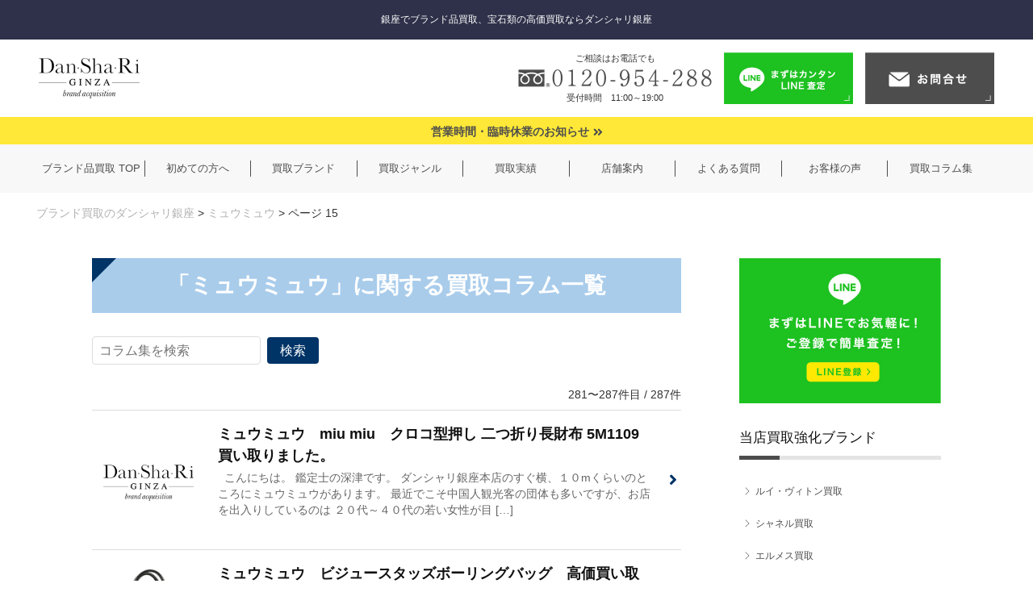

--- FILE ---
content_type: text/html; charset=UTF-8
request_url: https://dan-sha-ri.com/brands/brands-4834/page/15/
body_size: 18046
content:
<!DOCTYPE html>
<html lang="ja">

<head>
  <meta charset="UTF-8" />
  <meta http-equiv="X-UA-Compatible" content="IE=edge,chrome=1">
  <meta name="viewport" content="width=device-width, initial-scale=1.0">
  <meta name="format-detection" content="telephone=no">
  <!-- Google Tag Manager -->
  <script>(function(w,d,s,l,i){w[l]=w[l]||[];w[l].push({'gtm.start':
	new Date().getTime(),event:'gtm.js'});var f=d.getElementsByTagName(s)[0],
	j=d.createElement(s),dl=l!='dataLayer'?'&l='+l:'';j.async=true;j.src=
	'https://www.googletagmanager.com/gtm.js?id='+i+dl;f.parentNode.insertBefore(j,f);
	})(window,document,'script','dataLayer','GTM-NQ35GD7');</script>
  <!-- End Google Tag Manager -->
  <script type="application/ld+json">
    {
      "@context": "http://schema.org",
      "@type": "PawnShop",
      "@id": "https://dan-sha-ri.com/?utm_source=google&utm_medium=maps",
      "description": "ブランド、貴金属、時計の買取の事なら「Dan-Sha-Ri 銀座本店」をご利用くださいませ！ 銀座駅からすぐの好立地！（銀座1丁目駅から1分） ブランド時計・バッグ・財布・アパレルや宝石・ジュエリーなど、ブランド買取なら「Dan-Sha-Ri 銀座」へ！ 査定・買取は出張・宅配も対応致します！ もちろん出張対応は無料で全国どこでも伺います。 今ならおまとめ査定（2点以上査定）で買取価格が10%アップに♪ 時計なら「ロレックス」「オメガ」「ブライトリング」、バッグ・アパレルは「エルメス」「カルティエ」「ルイヴィトン」など人気ブランドはもちろん、幅広いブランドに対応しています！ その他、宝石・ジュエリーや金・プラチナ、骨董品から遺品整理まで、お客様の納得のいく高価買取を実現いたします。",
      "name": "Dan-Sha-Ri 銀座本店",
      "telephone": "+81-120-954-288",
      "url": "https://dan-sha-ri.com/?utm_source=google&utm_medium=maps",
      "address": {
        "@type": "PostalAddress",
        "streetAddress": "銀座2丁目6-5 アサコ銀座ビル4F",
        "addressLocality": "中央区",
        "addressRegion": "東京都",
        "postalCode": "104-0061",
        "addressCountry": "JP"
      },
      "brand": "Dan-Sha-Ri",
      "priceRange": "-",
      "geo": {
        "@type": "GeoCoordinates",
        "latitude": "35.67371",
        "longitude": "139.767318"
      },
      "makesOffer": {
        "@type": "Offer",
        "name": "質屋"
      },
      "openingHoursSpecification": [{
          "@type": "OpeningHoursSpecification",
          "dayOfWeek": [
            "Sunday"
          ],
          "opens": "11:00",
          "closes": "19:00"
        },
        {
          "@type": "OpeningHoursSpecification",
          "dayOfWeek": [
            "Monday"
          ],
          "opens": "11:00",
          "closes": "19:00"
        },
        {
          "@type": "OpeningHoursSpecification",
          "dayOfWeek": [
            "Tuesday"
          ],
          "opens": "11:00",
          "closes": "19:00"
        },
        {
          "@type": "OpeningHoursSpecification",
          "dayOfWeek": [
            "Wednesday"
          ],
          "opens": "11:00",
          "closes": "19:00"
        },
        {
          "@type": "OpeningHoursSpecification",
          "dayOfWeek": [
            "Thursday"
          ],
          "opens": "11:00",
          "closes": "19:00"
        },
        {
          "@type": "OpeningHoursSpecification",
          "dayOfWeek": [
            "Friday"
          ],
          "opens": "11:00",
          "closes": "19:00"
        },
        {
          "@type": "OpeningHoursSpecification",
          "dayOfWeek": [
            "Saturday"
          ],
          "opens": "11:00",
          "closes": "19:00"
        }
      ],
      "image": "https://dan-sha-ri.com/wp-content/themes/danshari-theme/assets/images/tenpo_ginza.png"
    },
  </script>


  <link rel="stylesheet" href="https://dan-sha-ri.com/wp-content/themes/danshari-theme/assets/css/base.css">
  <link rel="stylesheet" href="https://dan-sha-ri.com/wp-content/themes/danshari-theme/assets/css/footer.css">
  <link rel="stylesheet" href="https://dan-sha-ri.com/wp-content/themes/danshari-theme/assets/css/side.css">
  <link rel="stylesheet" href="https://dan-sha-ri.com/wp-content/themes/danshari-theme/assets/css/header.css">
  <link rel="stylesheet" href="https://dan-sha-ri.com/wp-content/themes/danshari-theme/assets/css/drawer-menu.css">
  <script src="https://code.jquery.com/jquery-3.3.1.js"></script>
  <script src="https://dan-sha-ri.com/wp-content/themes/danshari-theme/assets/js/function.js?20220816"></script>
  <meta name='robots' content='index, follow, max-image-preview:large, max-snippet:-1, max-video-preview:-1' />

	<!-- This site is optimized with the Yoast SEO plugin v21.1 - https://yoast.com/wordpress/plugins/seo/ -->
	<title>ミュウミュウ の買取コラム集 - 15ページ目 (15ページ中) - ブランド品買取のダンシャリ銀座</title>
	<link rel="canonical" href="https://dan-sha-ri.com/brands/brands-4834/page/15/" />
	<link rel="prev" href="https://dan-sha-ri.com/brands/brands-4834/page/14/" />
	<meta property="og:locale" content="ja_JP" />
	<meta property="og:type" content="article" />
	<meta property="og:title" content="ミュウミュウ の買取コラム集 - 15ページ目 (15ページ中) - ブランド品買取のダンシャリ銀座" />
	<meta property="og:url" content="https://dan-sha-ri.com/brands/brands-4834/" />
	<meta property="og:site_name" content="Dan-Sha-Ri 銀座店" />
	<meta name="twitter:card" content="summary_large_image" />
	<script type="application/ld+json" class="yoast-schema-graph">{"@context":"https://schema.org","@graph":[{"@type":"CollectionPage","@id":"https://dan-sha-ri.com/brands/brands-4834/","url":"https://dan-sha-ri.com/brands/brands-4834/page/15/","name":"ミュウミュウ の買取コラム集 - 15ページ目 (15ページ中) - ブランド品買取のダンシャリ銀座","isPartOf":{"@id":"https://dan-sha-ri.com/#website"},"breadcrumb":{"@id":"https://dan-sha-ri.com/brands/brands-4834/page/15/#breadcrumb"},"inLanguage":"ja"},{"@type":"BreadcrumbList","@id":"https://dan-sha-ri.com/brands/brands-4834/page/15/#breadcrumb","itemListElement":[{"@type":"ListItem","position":1,"name":"ブランド買取のダンシャリ銀座","item":"https://dan-sha-ri.com/"},{"@type":"ListItem","position":2,"name":"ミュウミュウ"}]},{"@type":"WebSite","@id":"https://dan-sha-ri.com/#website","url":"https://dan-sha-ri.com/","name":"Dan-Sha-Ri 銀座店","description":"ブランド品買取のダンシャリ銀座","potentialAction":[{"@type":"SearchAction","target":{"@type":"EntryPoint","urlTemplate":"https://dan-sha-ri.com/?s={search_term_string}"},"query-input":"required name=search_term_string"}],"inLanguage":"ja"}]}</script>
	<!-- / Yoast SEO plugin. -->


<link rel='dns-prefetch' href='//yubinbango.github.io' />
<link rel="alternate" type="application/rss+xml" title="Dan-Sha-Ri 銀座店 &raquo; フィード" href="https://dan-sha-ri.com/feed/" />
<link rel="alternate" type="application/rss+xml" title="Dan-Sha-Ri 銀座店 &raquo; コメントフィード" href="https://dan-sha-ri.com/comments/feed/" />
<link rel="alternate" type="application/rss+xml" title="Dan-Sha-Ri 銀座店 &raquo; ミュウミュウ ブランド のフィード" href="https://dan-sha-ri.com/brands/brands-4834/feed/" />
		<!-- This site uses the Google Analytics by MonsterInsights plugin v9.11.1 - Using Analytics tracking - https://www.monsterinsights.com/ -->
							<script src="//www.googletagmanager.com/gtag/js?id=G-MWV43CP3TK"  data-cfasync="false" data-wpfc-render="false" type="text/javascript" async></script>
			<script data-cfasync="false" data-wpfc-render="false" type="text/javascript">
				var mi_version = '9.11.1';
				var mi_track_user = true;
				var mi_no_track_reason = '';
								var MonsterInsightsDefaultLocations = {"page_location":"https:\/\/dan-sha-ri.com\/brands\/brands-4834\/page\/15\/"};
								if ( typeof MonsterInsightsPrivacyGuardFilter === 'function' ) {
					var MonsterInsightsLocations = (typeof MonsterInsightsExcludeQuery === 'object') ? MonsterInsightsPrivacyGuardFilter( MonsterInsightsExcludeQuery ) : MonsterInsightsPrivacyGuardFilter( MonsterInsightsDefaultLocations );
				} else {
					var MonsterInsightsLocations = (typeof MonsterInsightsExcludeQuery === 'object') ? MonsterInsightsExcludeQuery : MonsterInsightsDefaultLocations;
				}

								var disableStrs = [
										'ga-disable-G-MWV43CP3TK',
									];

				/* Function to detect opted out users */
				function __gtagTrackerIsOptedOut() {
					for (var index = 0; index < disableStrs.length; index++) {
						if (document.cookie.indexOf(disableStrs[index] + '=true') > -1) {
							return true;
						}
					}

					return false;
				}

				/* Disable tracking if the opt-out cookie exists. */
				if (__gtagTrackerIsOptedOut()) {
					for (var index = 0; index < disableStrs.length; index++) {
						window[disableStrs[index]] = true;
					}
				}

				/* Opt-out function */
				function __gtagTrackerOptout() {
					for (var index = 0; index < disableStrs.length; index++) {
						document.cookie = disableStrs[index] + '=true; expires=Thu, 31 Dec 2099 23:59:59 UTC; path=/';
						window[disableStrs[index]] = true;
					}
				}

				if ('undefined' === typeof gaOptout) {
					function gaOptout() {
						__gtagTrackerOptout();
					}
				}
								window.dataLayer = window.dataLayer || [];

				window.MonsterInsightsDualTracker = {
					helpers: {},
					trackers: {},
				};
				if (mi_track_user) {
					function __gtagDataLayer() {
						dataLayer.push(arguments);
					}

					function __gtagTracker(type, name, parameters) {
						if (!parameters) {
							parameters = {};
						}

						if (parameters.send_to) {
							__gtagDataLayer.apply(null, arguments);
							return;
						}

						if (type === 'event') {
														parameters.send_to = monsterinsights_frontend.v4_id;
							var hookName = name;
							if (typeof parameters['event_category'] !== 'undefined') {
								hookName = parameters['event_category'] + ':' + name;
							}

							if (typeof MonsterInsightsDualTracker.trackers[hookName] !== 'undefined') {
								MonsterInsightsDualTracker.trackers[hookName](parameters);
							} else {
								__gtagDataLayer('event', name, parameters);
							}
							
						} else {
							__gtagDataLayer.apply(null, arguments);
						}
					}

					__gtagTracker('js', new Date());
					__gtagTracker('set', {
						'developer_id.dZGIzZG': true,
											});
					if ( MonsterInsightsLocations.page_location ) {
						__gtagTracker('set', MonsterInsightsLocations);
					}
										__gtagTracker('config', 'G-MWV43CP3TK', {"forceSSL":"true","link_attribution":"true"} );
										window.gtag = __gtagTracker;										(function () {
						/* https://developers.google.com/analytics/devguides/collection/analyticsjs/ */
						/* ga and __gaTracker compatibility shim. */
						var noopfn = function () {
							return null;
						};
						var newtracker = function () {
							return new Tracker();
						};
						var Tracker = function () {
							return null;
						};
						var p = Tracker.prototype;
						p.get = noopfn;
						p.set = noopfn;
						p.send = function () {
							var args = Array.prototype.slice.call(arguments);
							args.unshift('send');
							__gaTracker.apply(null, args);
						};
						var __gaTracker = function () {
							var len = arguments.length;
							if (len === 0) {
								return;
							}
							var f = arguments[len - 1];
							if (typeof f !== 'object' || f === null || typeof f.hitCallback !== 'function') {
								if ('send' === arguments[0]) {
									var hitConverted, hitObject = false, action;
									if ('event' === arguments[1]) {
										if ('undefined' !== typeof arguments[3]) {
											hitObject = {
												'eventAction': arguments[3],
												'eventCategory': arguments[2],
												'eventLabel': arguments[4],
												'value': arguments[5] ? arguments[5] : 1,
											}
										}
									}
									if ('pageview' === arguments[1]) {
										if ('undefined' !== typeof arguments[2]) {
											hitObject = {
												'eventAction': 'page_view',
												'page_path': arguments[2],
											}
										}
									}
									if (typeof arguments[2] === 'object') {
										hitObject = arguments[2];
									}
									if (typeof arguments[5] === 'object') {
										Object.assign(hitObject, arguments[5]);
									}
									if ('undefined' !== typeof arguments[1].hitType) {
										hitObject = arguments[1];
										if ('pageview' === hitObject.hitType) {
											hitObject.eventAction = 'page_view';
										}
									}
									if (hitObject) {
										action = 'timing' === arguments[1].hitType ? 'timing_complete' : hitObject.eventAction;
										hitConverted = mapArgs(hitObject);
										__gtagTracker('event', action, hitConverted);
									}
								}
								return;
							}

							function mapArgs(args) {
								var arg, hit = {};
								var gaMap = {
									'eventCategory': 'event_category',
									'eventAction': 'event_action',
									'eventLabel': 'event_label',
									'eventValue': 'event_value',
									'nonInteraction': 'non_interaction',
									'timingCategory': 'event_category',
									'timingVar': 'name',
									'timingValue': 'value',
									'timingLabel': 'event_label',
									'page': 'page_path',
									'location': 'page_location',
									'title': 'page_title',
									'referrer' : 'page_referrer',
								};
								for (arg in args) {
																		if (!(!args.hasOwnProperty(arg) || !gaMap.hasOwnProperty(arg))) {
										hit[gaMap[arg]] = args[arg];
									} else {
										hit[arg] = args[arg];
									}
								}
								return hit;
							}

							try {
								f.hitCallback();
							} catch (ex) {
							}
						};
						__gaTracker.create = newtracker;
						__gaTracker.getByName = newtracker;
						__gaTracker.getAll = function () {
							return [];
						};
						__gaTracker.remove = noopfn;
						__gaTracker.loaded = true;
						window['__gaTracker'] = __gaTracker;
					})();
									} else {
										console.log("");
					(function () {
						function __gtagTracker() {
							return null;
						}

						window['__gtagTracker'] = __gtagTracker;
						window['gtag'] = __gtagTracker;
					})();
									}
			</script>
							<!-- / Google Analytics by MonsterInsights -->
		<script type="text/javascript">
window._wpemojiSettings = {"baseUrl":"https:\/\/s.w.org\/images\/core\/emoji\/14.0.0\/72x72\/","ext":".png","svgUrl":"https:\/\/s.w.org\/images\/core\/emoji\/14.0.0\/svg\/","svgExt":".svg","source":{"concatemoji":"https:\/\/dan-sha-ri.com\/wp-includes\/js\/wp-emoji-release.min.js?ver=6.1.9"}};
/*! This file is auto-generated */
!function(e,a,t){var n,r,o,i=a.createElement("canvas"),p=i.getContext&&i.getContext("2d");function s(e,t){var a=String.fromCharCode,e=(p.clearRect(0,0,i.width,i.height),p.fillText(a.apply(this,e),0,0),i.toDataURL());return p.clearRect(0,0,i.width,i.height),p.fillText(a.apply(this,t),0,0),e===i.toDataURL()}function c(e){var t=a.createElement("script");t.src=e,t.defer=t.type="text/javascript",a.getElementsByTagName("head")[0].appendChild(t)}for(o=Array("flag","emoji"),t.supports={everything:!0,everythingExceptFlag:!0},r=0;r<o.length;r++)t.supports[o[r]]=function(e){if(p&&p.fillText)switch(p.textBaseline="top",p.font="600 32px Arial",e){case"flag":return s([127987,65039,8205,9895,65039],[127987,65039,8203,9895,65039])?!1:!s([55356,56826,55356,56819],[55356,56826,8203,55356,56819])&&!s([55356,57332,56128,56423,56128,56418,56128,56421,56128,56430,56128,56423,56128,56447],[55356,57332,8203,56128,56423,8203,56128,56418,8203,56128,56421,8203,56128,56430,8203,56128,56423,8203,56128,56447]);case"emoji":return!s([129777,127995,8205,129778,127999],[129777,127995,8203,129778,127999])}return!1}(o[r]),t.supports.everything=t.supports.everything&&t.supports[o[r]],"flag"!==o[r]&&(t.supports.everythingExceptFlag=t.supports.everythingExceptFlag&&t.supports[o[r]]);t.supports.everythingExceptFlag=t.supports.everythingExceptFlag&&!t.supports.flag,t.DOMReady=!1,t.readyCallback=function(){t.DOMReady=!0},t.supports.everything||(n=function(){t.readyCallback()},a.addEventListener?(a.addEventListener("DOMContentLoaded",n,!1),e.addEventListener("load",n,!1)):(e.attachEvent("onload",n),a.attachEvent("onreadystatechange",function(){"complete"===a.readyState&&t.readyCallback()})),(e=t.source||{}).concatemoji?c(e.concatemoji):e.wpemoji&&e.twemoji&&(c(e.twemoji),c(e.wpemoji)))}(window,document,window._wpemojiSettings);
</script>
<style type="text/css">
img.wp-smiley,
img.emoji {
	display: inline !important;
	border: none !important;
	box-shadow: none !important;
	height: 1em !important;
	width: 1em !important;
	margin: 0 0.07em !important;
	vertical-align: -0.1em !important;
	background: none !important;
	padding: 0 !important;
}
</style>
	<link rel='stylesheet' id='danshari-theme-css' href='https://dan-sha-ri.com/wp-content/themes/danshari-theme/assets/css/style.min.css?ver=1.0.5' type='text/css' media='all' />
<link rel='stylesheet' id='swiper-css-css' href='https://dan-sha-ri.com/wp-content/themes/danshari-theme/assets/vendor/swiper/css/swiper.min.css?ver=3.4.2' type='text/css' media='all' />
<link rel='stylesheet' id='wp-block-library-css' href='https://dan-sha-ri.com/wp-includes/css/dist/block-library/style.min.css?ver=6.1.9' type='text/css' media='all' />
<link rel='stylesheet' id='classic-theme-styles-css' href='https://dan-sha-ri.com/wp-includes/css/classic-themes.min.css?ver=1' type='text/css' media='all' />
<style id='global-styles-inline-css' type='text/css'>
body{--wp--preset--color--black: #000000;--wp--preset--color--cyan-bluish-gray: #abb8c3;--wp--preset--color--white: #ffffff;--wp--preset--color--pale-pink: #f78da7;--wp--preset--color--vivid-red: #cf2e2e;--wp--preset--color--luminous-vivid-orange: #ff6900;--wp--preset--color--luminous-vivid-amber: #fcb900;--wp--preset--color--light-green-cyan: #7bdcb5;--wp--preset--color--vivid-green-cyan: #00d084;--wp--preset--color--pale-cyan-blue: #8ed1fc;--wp--preset--color--vivid-cyan-blue: #0693e3;--wp--preset--color--vivid-purple: #9b51e0;--wp--preset--gradient--vivid-cyan-blue-to-vivid-purple: linear-gradient(135deg,rgba(6,147,227,1) 0%,rgb(155,81,224) 100%);--wp--preset--gradient--light-green-cyan-to-vivid-green-cyan: linear-gradient(135deg,rgb(122,220,180) 0%,rgb(0,208,130) 100%);--wp--preset--gradient--luminous-vivid-amber-to-luminous-vivid-orange: linear-gradient(135deg,rgba(252,185,0,1) 0%,rgba(255,105,0,1) 100%);--wp--preset--gradient--luminous-vivid-orange-to-vivid-red: linear-gradient(135deg,rgba(255,105,0,1) 0%,rgb(207,46,46) 100%);--wp--preset--gradient--very-light-gray-to-cyan-bluish-gray: linear-gradient(135deg,rgb(238,238,238) 0%,rgb(169,184,195) 100%);--wp--preset--gradient--cool-to-warm-spectrum: linear-gradient(135deg,rgb(74,234,220) 0%,rgb(151,120,209) 20%,rgb(207,42,186) 40%,rgb(238,44,130) 60%,rgb(251,105,98) 80%,rgb(254,248,76) 100%);--wp--preset--gradient--blush-light-purple: linear-gradient(135deg,rgb(255,206,236) 0%,rgb(152,150,240) 100%);--wp--preset--gradient--blush-bordeaux: linear-gradient(135deg,rgb(254,205,165) 0%,rgb(254,45,45) 50%,rgb(107,0,62) 100%);--wp--preset--gradient--luminous-dusk: linear-gradient(135deg,rgb(255,203,112) 0%,rgb(199,81,192) 50%,rgb(65,88,208) 100%);--wp--preset--gradient--pale-ocean: linear-gradient(135deg,rgb(255,245,203) 0%,rgb(182,227,212) 50%,rgb(51,167,181) 100%);--wp--preset--gradient--electric-grass: linear-gradient(135deg,rgb(202,248,128) 0%,rgb(113,206,126) 100%);--wp--preset--gradient--midnight: linear-gradient(135deg,rgb(2,3,129) 0%,rgb(40,116,252) 100%);--wp--preset--duotone--dark-grayscale: url('#wp-duotone-dark-grayscale');--wp--preset--duotone--grayscale: url('#wp-duotone-grayscale');--wp--preset--duotone--purple-yellow: url('#wp-duotone-purple-yellow');--wp--preset--duotone--blue-red: url('#wp-duotone-blue-red');--wp--preset--duotone--midnight: url('#wp-duotone-midnight');--wp--preset--duotone--magenta-yellow: url('#wp-duotone-magenta-yellow');--wp--preset--duotone--purple-green: url('#wp-duotone-purple-green');--wp--preset--duotone--blue-orange: url('#wp-duotone-blue-orange');--wp--preset--font-size--small: 13px;--wp--preset--font-size--medium: 20px;--wp--preset--font-size--large: 36px;--wp--preset--font-size--x-large: 42px;--wp--preset--spacing--20: 0.44rem;--wp--preset--spacing--30: 0.67rem;--wp--preset--spacing--40: 1rem;--wp--preset--spacing--50: 1.5rem;--wp--preset--spacing--60: 2.25rem;--wp--preset--spacing--70: 3.38rem;--wp--preset--spacing--80: 5.06rem;}:where(.is-layout-flex){gap: 0.5em;}body .is-layout-flow > .alignleft{float: left;margin-inline-start: 0;margin-inline-end: 2em;}body .is-layout-flow > .alignright{float: right;margin-inline-start: 2em;margin-inline-end: 0;}body .is-layout-flow > .aligncenter{margin-left: auto !important;margin-right: auto !important;}body .is-layout-constrained > .alignleft{float: left;margin-inline-start: 0;margin-inline-end: 2em;}body .is-layout-constrained > .alignright{float: right;margin-inline-start: 2em;margin-inline-end: 0;}body .is-layout-constrained > .aligncenter{margin-left: auto !important;margin-right: auto !important;}body .is-layout-constrained > :where(:not(.alignleft):not(.alignright):not(.alignfull)){max-width: var(--wp--style--global--content-size);margin-left: auto !important;margin-right: auto !important;}body .is-layout-constrained > .alignwide{max-width: var(--wp--style--global--wide-size);}body .is-layout-flex{display: flex;}body .is-layout-flex{flex-wrap: wrap;align-items: center;}body .is-layout-flex > *{margin: 0;}:where(.wp-block-columns.is-layout-flex){gap: 2em;}.has-black-color{color: var(--wp--preset--color--black) !important;}.has-cyan-bluish-gray-color{color: var(--wp--preset--color--cyan-bluish-gray) !important;}.has-white-color{color: var(--wp--preset--color--white) !important;}.has-pale-pink-color{color: var(--wp--preset--color--pale-pink) !important;}.has-vivid-red-color{color: var(--wp--preset--color--vivid-red) !important;}.has-luminous-vivid-orange-color{color: var(--wp--preset--color--luminous-vivid-orange) !important;}.has-luminous-vivid-amber-color{color: var(--wp--preset--color--luminous-vivid-amber) !important;}.has-light-green-cyan-color{color: var(--wp--preset--color--light-green-cyan) !important;}.has-vivid-green-cyan-color{color: var(--wp--preset--color--vivid-green-cyan) !important;}.has-pale-cyan-blue-color{color: var(--wp--preset--color--pale-cyan-blue) !important;}.has-vivid-cyan-blue-color{color: var(--wp--preset--color--vivid-cyan-blue) !important;}.has-vivid-purple-color{color: var(--wp--preset--color--vivid-purple) !important;}.has-black-background-color{background-color: var(--wp--preset--color--black) !important;}.has-cyan-bluish-gray-background-color{background-color: var(--wp--preset--color--cyan-bluish-gray) !important;}.has-white-background-color{background-color: var(--wp--preset--color--white) !important;}.has-pale-pink-background-color{background-color: var(--wp--preset--color--pale-pink) !important;}.has-vivid-red-background-color{background-color: var(--wp--preset--color--vivid-red) !important;}.has-luminous-vivid-orange-background-color{background-color: var(--wp--preset--color--luminous-vivid-orange) !important;}.has-luminous-vivid-amber-background-color{background-color: var(--wp--preset--color--luminous-vivid-amber) !important;}.has-light-green-cyan-background-color{background-color: var(--wp--preset--color--light-green-cyan) !important;}.has-vivid-green-cyan-background-color{background-color: var(--wp--preset--color--vivid-green-cyan) !important;}.has-pale-cyan-blue-background-color{background-color: var(--wp--preset--color--pale-cyan-blue) !important;}.has-vivid-cyan-blue-background-color{background-color: var(--wp--preset--color--vivid-cyan-blue) !important;}.has-vivid-purple-background-color{background-color: var(--wp--preset--color--vivid-purple) !important;}.has-black-border-color{border-color: var(--wp--preset--color--black) !important;}.has-cyan-bluish-gray-border-color{border-color: var(--wp--preset--color--cyan-bluish-gray) !important;}.has-white-border-color{border-color: var(--wp--preset--color--white) !important;}.has-pale-pink-border-color{border-color: var(--wp--preset--color--pale-pink) !important;}.has-vivid-red-border-color{border-color: var(--wp--preset--color--vivid-red) !important;}.has-luminous-vivid-orange-border-color{border-color: var(--wp--preset--color--luminous-vivid-orange) !important;}.has-luminous-vivid-amber-border-color{border-color: var(--wp--preset--color--luminous-vivid-amber) !important;}.has-light-green-cyan-border-color{border-color: var(--wp--preset--color--light-green-cyan) !important;}.has-vivid-green-cyan-border-color{border-color: var(--wp--preset--color--vivid-green-cyan) !important;}.has-pale-cyan-blue-border-color{border-color: var(--wp--preset--color--pale-cyan-blue) !important;}.has-vivid-cyan-blue-border-color{border-color: var(--wp--preset--color--vivid-cyan-blue) !important;}.has-vivid-purple-border-color{border-color: var(--wp--preset--color--vivid-purple) !important;}.has-vivid-cyan-blue-to-vivid-purple-gradient-background{background: var(--wp--preset--gradient--vivid-cyan-blue-to-vivid-purple) !important;}.has-light-green-cyan-to-vivid-green-cyan-gradient-background{background: var(--wp--preset--gradient--light-green-cyan-to-vivid-green-cyan) !important;}.has-luminous-vivid-amber-to-luminous-vivid-orange-gradient-background{background: var(--wp--preset--gradient--luminous-vivid-amber-to-luminous-vivid-orange) !important;}.has-luminous-vivid-orange-to-vivid-red-gradient-background{background: var(--wp--preset--gradient--luminous-vivid-orange-to-vivid-red) !important;}.has-very-light-gray-to-cyan-bluish-gray-gradient-background{background: var(--wp--preset--gradient--very-light-gray-to-cyan-bluish-gray) !important;}.has-cool-to-warm-spectrum-gradient-background{background: var(--wp--preset--gradient--cool-to-warm-spectrum) !important;}.has-blush-light-purple-gradient-background{background: var(--wp--preset--gradient--blush-light-purple) !important;}.has-blush-bordeaux-gradient-background{background: var(--wp--preset--gradient--blush-bordeaux) !important;}.has-luminous-dusk-gradient-background{background: var(--wp--preset--gradient--luminous-dusk) !important;}.has-pale-ocean-gradient-background{background: var(--wp--preset--gradient--pale-ocean) !important;}.has-electric-grass-gradient-background{background: var(--wp--preset--gradient--electric-grass) !important;}.has-midnight-gradient-background{background: var(--wp--preset--gradient--midnight) !important;}.has-small-font-size{font-size: var(--wp--preset--font-size--small) !important;}.has-medium-font-size{font-size: var(--wp--preset--font-size--medium) !important;}.has-large-font-size{font-size: var(--wp--preset--font-size--large) !important;}.has-x-large-font-size{font-size: var(--wp--preset--font-size--x-large) !important;}
.wp-block-navigation a:where(:not(.wp-element-button)){color: inherit;}
:where(.wp-block-columns.is-layout-flex){gap: 2em;}
.wp-block-pullquote{font-size: 1.5em;line-height: 1.6;}
</style>
<link rel='stylesheet' id='ez-toc-css' href='https://dan-sha-ri.com/wp-content/plugins/easy-table-of-contents/assets/css/screen.min.css?ver=2.0.80' type='text/css' media='all' />
<style id='ez-toc-inline-css' type='text/css'>
div#ez-toc-container .ez-toc-title {font-size: 120%;}div#ez-toc-container .ez-toc-title {font-weight: 500;}div#ez-toc-container ul li , div#ez-toc-container ul li a {font-size: 95%;}div#ez-toc-container ul li , div#ez-toc-container ul li a {font-weight: 500;}div#ez-toc-container nav ul ul li {font-size: 90%;}.ez-toc-box-title {font-weight: bold; margin-bottom: 10px; text-align: center; text-transform: uppercase; letter-spacing: 1px; color: #666; padding-bottom: 5px;position:absolute;top:-4%;left:5%;background-color: inherit;transition: top 0.3s ease;}.ez-toc-box-title.toc-closed {top:-25%;}
.ez-toc-container-direction {direction: ltr;}.ez-toc-counter ul{counter-reset: item ;}.ez-toc-counter nav ul li a::before {content: counters(item, '.', decimal) '. ';display: inline-block;counter-increment: item;flex-grow: 0;flex-shrink: 0;margin-right: .2em; float: left; }.ez-toc-widget-direction {direction: ltr;}.ez-toc-widget-container ul{counter-reset: item ;}.ez-toc-widget-container nav ul li a::before {content: counters(item, '.', decimal) '. ';display: inline-block;counter-increment: item;flex-grow: 0;flex-shrink: 0;margin-right: .2em; float: left; }
</style>
<link rel='stylesheet' id='jquery-lazyloadxt-spinner-css-css' href='//dan-sha-ri.com/wp-content/plugins/a3-lazy-load/assets/css/jquery.lazyloadxt.spinner.css?ver=6.1.9' type='text/css' media='all' />
<link rel='stylesheet' id='a3a3_lazy_load-css' href='//dan-sha-ri.com/wp-content/uploads/sass/a3_lazy_load.min.css?ver=1574216231' type='text/css' media='all' />
<script type='text/javascript' src='https://dan-sha-ri.com/wp-includes/js/jquery/jquery.min.js?ver=3.6.1' id='jquery-core-js'></script>
<script type='text/javascript' src='https://dan-sha-ri.com/wp-includes/js/jquery/jquery-migrate.min.js?ver=3.3.2' id='jquery-migrate-js'></script>
<script type='text/javascript' src='https://dan-sha-ri.com/wp-content/plugins/google-analytics-for-wordpress/assets/js/frontend-gtag.min.js?ver=9.11.1' id='monsterinsights-frontend-script-js'></script>
<script data-cfasync="false" data-wpfc-render="false" type="text/javascript" id='monsterinsights-frontend-script-js-extra'>/* <![CDATA[ */
var monsterinsights_frontend = {"js_events_tracking":"true","download_extensions":"doc,pdf,ppt,zip,xls,docx,pptx,xlsx","inbound_paths":"[{\"path\":\"\\\/go\\\/\",\"label\":\"affiliate\"},{\"path\":\"\\\/recommend\\\/\",\"label\":\"affiliate\"}]","home_url":"https:\/\/dan-sha-ri.com","hash_tracking":"false","v4_id":"G-MWV43CP3TK"};/* ]]> */
</script>
<link rel="https://api.w.org/" href="https://dan-sha-ri.com/wp-json/" /><link rel="EditURI" type="application/rsd+xml" title="RSD" href="https://dan-sha-ri.com/xmlrpc.php?rsd" />
<link rel="wlwmanifest" type="application/wlwmanifest+xml" href="https://dan-sha-ri.com/wp-includes/wlwmanifest.xml" />
<link rel="icon" href="https://dan-sha-ri.com/wp-content/uploads/2019/06/favicon.ico" sizes="32x32" />
<link rel="icon" href="https://dan-sha-ri.com/wp-content/uploads/2019/06/favicon.ico" sizes="192x192" />
<link rel="apple-touch-icon" href="https://dan-sha-ri.com/wp-content/uploads/2019/06/favicon.ico" />
<meta name="msapplication-TileImage" content="https://dan-sha-ri.com/wp-content/uploads/2019/06/favicon.ico" />
<style id="wpforms-css-vars-root">
				:root {
					--wpforms-field-border-radius: 3px;
--wpforms-field-border-style: solid;
--wpforms-field-border-size: 1px;
--wpforms-field-background-color: #ffffff;
--wpforms-field-border-color: rgba( 0, 0, 0, 0.25 );
--wpforms-field-border-color-spare: rgba( 0, 0, 0, 0.25 );
--wpforms-field-text-color: rgba( 0, 0, 0, 0.7 );
--wpforms-field-menu-color: #ffffff;
--wpforms-label-color: rgba( 0, 0, 0, 0.85 );
--wpforms-label-sublabel-color: rgba( 0, 0, 0, 0.55 );
--wpforms-label-error-color: #d63637;
--wpforms-button-border-radius: 3px;
--wpforms-button-border-style: none;
--wpforms-button-border-size: 1px;
--wpforms-button-background-color: #066aab;
--wpforms-button-border-color: #066aab;
--wpforms-button-text-color: #ffffff;
--wpforms-page-break-color: #066aab;
--wpforms-background-image: none;
--wpforms-background-position: center center;
--wpforms-background-repeat: no-repeat;
--wpforms-background-size: cover;
--wpforms-background-width: 100px;
--wpforms-background-height: 100px;
--wpforms-background-color: rgba( 0, 0, 0, 0 );
--wpforms-background-url: none;
--wpforms-container-padding: 0px;
--wpforms-container-border-style: none;
--wpforms-container-border-width: 1px;
--wpforms-container-border-color: #000000;
--wpforms-container-border-radius: 3px;
--wpforms-field-size-input-height: 43px;
--wpforms-field-size-input-spacing: 15px;
--wpforms-field-size-font-size: 16px;
--wpforms-field-size-line-height: 19px;
--wpforms-field-size-padding-h: 14px;
--wpforms-field-size-checkbox-size: 16px;
--wpforms-field-size-sublabel-spacing: 5px;
--wpforms-field-size-icon-size: 1;
--wpforms-label-size-font-size: 16px;
--wpforms-label-size-line-height: 19px;
--wpforms-label-size-sublabel-font-size: 14px;
--wpforms-label-size-sublabel-line-height: 17px;
--wpforms-button-size-font-size: 17px;
--wpforms-button-size-height: 41px;
--wpforms-button-size-padding-h: 15px;
--wpforms-button-size-margin-top: 10px;
--wpforms-container-shadow-size-box-shadow: none;

				}
			</style></head>

<!-- Google Tag Manager (noscript) -->
<noscript><iframe src="https://www.googletagmanager.com/ns.html?id=GTM-NQ35GD7"
	height="0" width="0" style="display:none;visibility:hidden"></iframe></noscript>
<!-- End Google Tag Manager (noscript) -->

<body class="archive paged tax-brands term-brands-4834 term-4834 paged-15">
  <!-- SPドロワーメニュー -->
  <div id="drawer-menu">
    <div class="header-top">
      <p class="header-top-txt">銀座でブランド買取なら高価買取のダンシャリ銀座</p>
    </div>
    <div class="drawer-menu-wrap">
      <div class="drawer-menu-close"><img src="https://dan-sha-ri.com/wp-content/themes/danshari-theme/assets/images/header/drawer/close.png" alt="MENU CLOSE"></div>
      <div class="drawer-menu-bnr">
        <a href="https://dan-sha-ri.com/campaign-kaitori/" class="drawer-menu-bnr-item">
          <img src="https://dan-sha-ri.com/wp-content/themes/danshari-theme/assets/images/header/drawer/bnr01.jpg" alt="2点以上のおまとめ査定でさらに買取額10%UP!">
        </a>
      </div>
    </div>
    <div class="contact-bnr-area">
      <p class="contact-bnr-area-ttl">査定・買取方法はお客様のご要望に合わせて！</p>
      <div class="contact-bnr-area-flex">
        <div class="contact-bnr-area-flex-lft">
          <p class="contact-bnr-area-flex-lft-ttl">まずはカンタン無料査定！ご相談もお気軽に！</p>
          <div class="contact-bnr-area-flex-lft-btn">
            <a href="https://dan-sha-ri.com/contact/line/" class="btn-square btn-square-04">
              <span class="btn-square-wrap">
                LINE査定
              </span>
            </a>
            <a href="https://dan-sha-ri.com/contact/" class="btn-square btn-square-05">
              <span class="btn-square-wrap">
                メール査定
              </span>
            </a>
          </div>
          <div class="contact-bnr-area-flex-lft-tel">
            <a class="contact-bnr-area-flex-lft-tel-link" href="tel:0120-954-288">
            <span class="contact-bnr-area-flex-lft-tel-link-span">
									<img src="https://dan-sha-ri.com/wp-content/themes/danshari-theme/assets/images/top/contact-tel.png" alt="0120-954-288">
									<span class="spv">受付時間 11:00～19:00</span>
							</span>
            </a>
            <p class="contact-bnr-area-flex-lft-tel-time">
              受付時間<br>
              11:00～19:00
            </p>
          </div>
        </div>
        <div class="contact-bnr-area-flex-rig">
          <img src="https://dan-sha-ri.com/wp-content/themes/danshari-theme/assets/images/top/contact-img01.png" alt="">
        </div>
      </div>
      <div class="contact-bnr-area-botom-btn">
        <div class="contact-bnr-area-botom-btn-wrap">
          <a href="https://dan-sha-ri.com/contact/tenpo/" class="btn-square btn-square-01">
            <span class="btn-square-wrap">
              店頭買取<span class="pcv">なら</span><span class="spv">コチラ</span>
            </span>
          </a>
          <a href="https://dan-sha-ri.com/contact/takuhai/" class="btn-square btn-square-02">
            <span class="btn-square-wrap">
              宅配買取<span class="pcv">なら</span><span class="spv">コチラ</span>
            </span>
          </a>
          <a href="https://dan-sha-ri.com/contact/shuttyo/" class="btn-square btn-square-03">
            <span class="btn-square-wrap">
              出張買取<span class="pcv">なら</span><span class="spv">コチラ</span>
            </span>
          </a>
        </div>
      </div>
    </div>
    <a href="https://dan-sha-ri.com/vintage-rolex/" class="drawer-menu-bnr-vintage">
      <img src="https://dan-sha-ri.com/wp-content/themes/danshari-theme/assets/images/header/drawer/bnr.jpg" alt="VINTAGE">
    </a>
    <div class="footer-top-sec-nav-flex-lft-list">
      <ul class="footer-top-sec-nav-flex-lft-list-item footer-top-sec-nav-flex-lft-list-item-01">
        <li class="footer-top-sec-nav-flex-lft-list-item-first">
          当店買取強化ブランド
          <div class="sec-ttl-border">
            <div class="sec-ttl-border-lft"></div>
            <div class="sec-ttl-border-rig"></div>
          </div>
        </li>
        <span class="spv footer-top-sec-nav-flex-lft-list-arrow-open"></span>
        <div class="footer-top-sec-nav-flex-lft-list-spblock">
                                    <li><a href="https://dan-sha-ri.com/brand/louisvuitton/">ルイ・ヴィトン買取</a></li>
                          <li><a href="https://dan-sha-ri.com/brand/chanel/">シャネル買取</a></li>
                          <li><a href="https://dan-sha-ri.com/brand/hermes/">エルメス買取</a></li>
                          <li><a href="https://dan-sha-ri.com/brand/cartier/">カルティエ買取</a></li>
                          <li><a href="https://dan-sha-ri.com/brand/rolex-2/">ロレックス買取</a></li>
                          <li><a href="https://dan-sha-ri.com/brand/omega/">オメガ買取</a></li>
                          <li><a href="https://dan-sha-ri.com/brand/audemars-piguet/">オーデマピゲ買取</a></li>
                          <li><a href="https://dan-sha-ri.com/brand/patek-philippe/">パテックフィリップ買取</a></li>
                          <li><a href="https://dan-sha-ri.com/brand/van-cleef-arpels/">ヴァンクリーフ＆アーペル買取</a></li>
                          <li><a href="https://dan-sha-ri.com/brand/harry-winston/">ハリーウィンストン買取</a></li>
                          <li><a href="https://dan-sha-ri.com/brand/g-shock/">G-SHOCK (Gショック) 買取</a></li>
                              </div>
      </ul>
      <ul class="footer-top-sec-nav-flex-lft-list-item footer-top-sec-nav-flex-lft-list-item-02">
        <li class="footer-top-sec-nav-flex-lft-list-item-first">
          買取ジャンル
          <div class="sec-ttl-border">
            <div class="sec-ttl-border-lft"></div>
            <div class="sec-ttl-border-rig"></div>
          </div>
        </li>
        <span class="spv footer-top-sec-nav-flex-lft-list-arrow-open"></span>
        <div class="footer-top-sec-nav-flex-lft-list-spblock">
                                    <li><a href="https://dan-sha-ri.com/genre/watch/">ブランド時計買取</a></li>
                          <li><a href="https://dan-sha-ri.com/genre/bag/">ブランドバッグ買取</a></li>
                          <li><a href="https://dan-sha-ri.com/genre/genre/jewelry/">宝石・ダイヤモンド買取</a></li>
                          <li><a href="https://dan-sha-ri.com/genre/kikinzoku/">貴金属 (金・ゴールド・プラチナ) 買取</a></li>
                          <li><a href="https://dan-sha-ri.com/genre/wallet/">ブランド財布・ケース買取</a></li>
                          <li><a href="https://dan-sha-ri.com/genre/brand-jewelry/">ブランドジュエリー買取</a></li>
                          <li><a href="https://dan-sha-ri.com/genre/apparel-accessory/">アパレル・アクセサリー買取</a></li>
                          <li><a href="https://dan-sha-ri.com/genre/shokki/">ブランド食器類買取</a></li>
                          <li><a href="https://dan-sha-ri.com/kottou-kaitori/">骨董品買取</a></li>
                          <li><a href="https://dan-sha-ri.com/kottou-kaitori/about/">遺品整理・買取</a></li>
                              </div>
      </ul>
      <ul class="footer-top-sec-nav-flex-lft-list-item footer-top-sec-nav-flex-lft-list-item-03">
        <div class="pcv">
          <li class="footer-top-sec-nav-flex-lft-list-item-first">
            ダンシャリ銀座とは
            <div class="sec-ttl-border">
              <div class="sec-ttl-border-lft"></div>
              <div class="sec-ttl-border-rig"></div>
            </div>
          </li>
          <span class="spv footer-top-sec-nav-flex-lft-list-arrow-open"></span>
          <div class="footer-top-sec-nav-flex-lft-list-spblock">
                                          <li><a href="https://dan-sha-ri.com/cp_2021/">買取価格UPキャンペーン</a></li>
                              <li><a href="https://dan-sha-ri.com/contact/line/">まずは無料でカンタンLINE査定</a></li>
                              <li><a href="https://dan-sha-ri.com/welcome/">初めての方へ</a></li>
                              <li><a href="https://dan-sha-ri.com/brand/">買取ブランド</a></li>
                              <li><a href="https://dan-sha-ri.com/genre/">買取ジャンル</a></li>
                              <li><a href="https://dan-sha-ri.com/zisseki/">買取実績</a></li>
                              <li><a href="https://dan-sha-ri.com/shop/">銀座店舗情報</a></li>
                              <li><a href="https://dan-sha-ri.com/faq/">よくある質問</a></li>
                              <li><a href="https://dan-sha-ri.com/voice/">お客様の声</a></li>
                              <li><a href="https://dan-sha-ri.com/blog/">買取コラム集</a></li>
                              <li><a href="https://dan-sha-ri.com/contact/">お問合せ</a></li>
                              <li><a href="https://dan-sha-ri.com/company/">会社案内</a></li>
                                    </div>
        </div>
      </ul>
                        <li class="footer-top-sec-nav-normal-link"><a href="https://dan-sha-ri.com/cp_2021/">買取価格UPキャンペーン</a></li>
                  <li class="footer-top-sec-nav-normal-link"><a href="https://dan-sha-ri.com/contact/line/">まずは無料でカンタンLINE査定</a></li>
                  <li class="footer-top-sec-nav-normal-link"><a href="https://dan-sha-ri.com/shop/">銀座 店舗案内</a></li>
                  <li class="footer-top-sec-nav-normal-link"><a href="https://dan-sha-ri.com/welcome/">初めての方へ</a></li>
                  <li class="footer-top-sec-nav-normal-link"><a href="https://dan-sha-ri.com/brand/">買取ブランド一覧</a></li>
                  <li class="footer-top-sec-nav-normal-link"><a href="https://dan-sha-ri.com/zisseki/">買取実績</a></li>
                  <li class="footer-top-sec-nav-normal-link"><a href="https://dan-sha-ri.com/faq/">よくある質問</a></li>
                  <li class="footer-top-sec-nav-normal-link"><a href="https://dan-sha-ri.com/voice/">お客様の声</a></li>
                  <li class="footer-top-sec-nav-normal-link"><a href="https://dan-sha-ri.com/blog/">買取コラム集</a></li>
                  <li class="footer-top-sec-nav-normal-link"><a href="https://dan-sha-ri.com/contact/">お問合せ</a></li>
                  </div>
  </div>
  <header id="site-header">
    <div class="header-top">
      <p class="header-top-txt">銀座でブランド品買取、宝石類の高価買取ならダンシャリ銀座</p>
    </div>
    <div class="header-fixed-area">
      <div class="header-bottom">
        <div class="spmenu spv">
          <img src="https://dan-sha-ri.com/wp-content/themes/danshari-theme/assets/images/header/menu-bar.png" alt="MENU">
          <!-- <a class="menu-trigger" href="https://dan-sha-ri.com">
            <span></span>
            <span></span>
            <span></span>
          </a>
          <span class="spmenu-txt">MENU</span> -->
        </div>
        <div class="header-logo">
          <a href="https://dan-sha-ri.com">
            <img src="https://dan-sha-ri.com/wp-content/themes/danshari-theme/assets/images/header/logo.png" alt="ブランド買取のダンシャリ銀座">
          </a>
        </div>
        <div class="header-bottom-rig">
          <div class="header-bottom-tel">
            <p class="header-bottom-tel-toptxt">ご相談はお電話でも</p>
            <a class="header-bottom-tel-num" href="tel:0120-954-288">
              <img src="https://dan-sha-ri.com/wp-content/themes/danshari-theme/assets/images/header/tel.png" alt="0120-954-288">
            </a>
            <p class="header-bottom-tel-bottomtxt">受付時間　11:00～19:00</p>
          </div>
          <div class="header-bottom-btn">
            <a href="https://dan-sha-ri.com/contact/line/" class="header-bottom-btn-line">
              <span class="pcv">
                <img src="https://dan-sha-ri.com/wp-content/themes/danshari-theme/assets/images/header/btn01.jpg" alt="まずはカンタンLINE 査定">
              </span>
              <span class="spv">
                <img src="https://dan-sha-ri.com/wp-content/themes/danshari-theme/assets/images/header/btn01-sp.jpg" alt="まずはカンタンLINE 査定">
              </span>
            </a>
            <a href="https://dan-sha-ri.com/contact/" class="header-bottom-btn-contact">
              <img src="https://dan-sha-ri.com/wp-content/themes/danshari-theme/assets/images/header/btn02.jpg" alt="お問合せ">
            </a>
          </div>
        </div>
      </div>
      <div id="header-news">
        <div class="wrap">
                      <a href="https://dan-sha-ri.com/news-schedule/">営業時間・臨時休業のお知らせ</a>
                  </div>
      </div>
      <nav>
        <ul class="nav">
                                    <li class="nav-list pcv">
                <a class="nav-list-link" href="https://dan-sha-ri.com/">
                  <span class="nav-list-span">ブランド品買取 TOP</span>
                </a>
              </li>
                          <li class="nav-list pcv">
                <a class="nav-list-link" href="https://dan-sha-ri.com/welcome/">
                  <span class="nav-list-span">初めての方へ</span>
                </a>
              </li>
                          <li class="nav-list 1pcv">
                <a class="nav-list-link" href="https://dan-sha-ri.com/brand/">
                  <span class="nav-list-span">買取ブランド</span>
                </a>
              </li>
                          <li class="nav-list 1pcv">
                <a class="nav-list-link" href="https://dan-sha-ri.com/genre/">
                  <span class="nav-list-span">買取ジャンル</span>
                </a>
              </li>
                          <li class="nav-list pcv">
                <a class="nav-list-link" href="https://dan-sha-ri.com/zisseki/">
                  <span class="nav-list-span">買取実績</span>
                </a>
              </li>
                          <li class="nav-list 1pcv">
                <a class="nav-list-link" href="https://dan-sha-ri.com/shop/">
                  <span class="nav-list-span">店舗案内</span>
                </a>
              </li>
                          <li class="nav-list pcv">
                <a class="nav-list-link" href="https://dan-sha-ri.com/faq/">
                  <span class="nav-list-span">よくある質問</span>
                </a>
              </li>
                          <li class="nav-list pcv">
                <a class="nav-list-link" href="https://dan-sha-ri.com/voice/">
                  <span class="nav-list-span">お客様の声</span>
                </a>
              </li>
                          <li class="nav-list pcv">
                <a class="nav-list-link" href="https://dan-sha-ri.com/blog/">
                  <span class="nav-list-span">買取コラム集</span>
                </a>
              </li>
                                        </ul>
      </nav>
    </div>
  </header>

  <!-- パンくずリスト -->
      <div class="l-breadcrumb">
      <div class="c-wrapper-new">
        <div class="c-breadcrumb">
          <span><span><a href="https://dan-sha-ri.com/">ブランド買取のダンシャリ銀座</a></span> &gt; <span><a href="https://dan-sha-ri.com/brands/brands-4834/">ミュウミュウ</a></span> &gt; <span class="breadcrumb_last" aria-current="page">ページ 15</span></span>        </div>
      </div>
    </div>
  
<main class="l-content">
	<div class="l-content__body">
		<div class="c-wrapper">
			<div class="c-page-sidebar">
				<div class="c-page-sidebar__main">
					<div class="c-child-margin-top-paragraph">

												<h1 class="c-title1">「ミュウミュウ」に関する買取コラム一覧</h1>

						<form class="p-search-form" action="https://dan-sha-ri.com/" method="get" role="search">
	<div class="p-search-form__input">
		<input type="text" value="" name="s" placeholder="コラム集を検索"/>
	</div>
	<div class="p-search-form__submit">
		<input type="submit" value="検索" />
	</div>
	<input type="hidden" name="t" value="blog">
</form>
													<section class="p-archive-blog">
								<div class="p-result-count"><p>281〜287件目 / 287件</p></div>								<ul class="p-archive-blog__list">
																			<li class="p-archive-blog__item">
											<a class="c-link-box2" href="https://dan-sha-ri.com/blog/%e3%83%9f%e3%83%a5%e3%82%a6%e3%83%9f%e3%83%a5%e3%82%a6%e3%80%80miu-miu%e3%80%80%e3%82%af%e3%83%ad%e3%82%b3%e5%9e%8b%e6%8a%bc%e3%81%97-%e4%ba%8c%e3%81%a4%e6%8a%98%e3%82%8a%e9%95%b7%e8%b2%a1%e5%b8%83-5m/">
	<div class="c-link-box2__image"><img src="https://dan-sha-ri.com/wp-content/themes/danshari-theme/assets/images/default-thumbnail.png" /></div>
	<div class="c-link-box2__content">
		<h2 class="c-link-box2__title">ミュウミュウ　miu miu　クロコ型押し 二つ折り長財布 5M1109 買い取りました。</h2>
		<div class="c-link-box2__excerpt"><p>&nbsp; こんにちは。 鑑定士の深津です。 ダンシャリ銀座本店のすぐ横、１０mくらいのところにミュウミュウがあります。 最近でこそ中国人観光客の団体も多いですが、お店を出入りしているのは ２０代～４０代の若い女性が目 [&hellip;]</p>
</div>
	</div>
</a>										</li>
																			<li class="p-archive-blog__item">
											<a class="c-link-box2" href="https://dan-sha-ri.com/blog/%e3%83%9f%e3%83%a5%e3%82%a6%e3%83%9f%e3%83%a5%e3%82%a6%e3%80%80%e3%83%93%e3%82%b8%e3%83%a5%e3%83%bc%e3%82%b9%e3%82%bf%e3%83%83%e3%82%ba%e3%83%9c%e3%83%bc%e3%83%aa%e3%83%b3%e3%82%b0%e3%83%90%e3%83%83/">
	<div class="c-link-box2__image"><img width="320" height="320" src="//dan-sha-ri.com/wp-content/plugins/a3-lazy-load/assets/images/lazy_placeholder.gif" data-lazy-type="image" data-src="https://dan-sha-ri.com/wp-content/uploads/2014/07/mb851-2.jpg" class="lazy lazy-hidden attachment-17898 size-17898 wp-post-image" alt="" decoding="async" loading="lazy" item_photo_s="" srcset="" data-srcset="https://dan-sha-ri.com/wp-content/uploads/2014/07/mb851-2.jpg 320w, https://dan-sha-ri.com/wp-content/uploads/2014/07/mb851-2-135x135.jpg 135w, https://dan-sha-ri.com/wp-content/uploads/2014/07/mb851-2-300x300.jpg 300w, https://dan-sha-ri.com/wp-content/uploads/2014/07/mb851-2-106x106.jpg 106w" sizes="(max-width: 320px) 100vw, 320px" /><noscript><img width="320" height="320" src="https://dan-sha-ri.com/wp-content/uploads/2014/07/mb851-2.jpg" class="attachment-17898 size-17898 wp-post-image" alt="" decoding="async" loading="lazy" item_photo_s="" srcset="https://dan-sha-ri.com/wp-content/uploads/2014/07/mb851-2.jpg 320w, https://dan-sha-ri.com/wp-content/uploads/2014/07/mb851-2-135x135.jpg 135w, https://dan-sha-ri.com/wp-content/uploads/2014/07/mb851-2-300x300.jpg 300w, https://dan-sha-ri.com/wp-content/uploads/2014/07/mb851-2-106x106.jpg 106w" sizes="(max-width: 320px) 100vw, 320px" /></noscript></div>
	<div class="c-link-box2__content">
		<h2 class="c-link-box2__title">ミュウミュウ　ビジュースタッズボーリングバッグ　高価買い取り　銀座　Dan-Sha-Ri(ダンシャリ)</h2>
		<div class="c-link-box2__excerpt"><p>ミュウミュウ　ビジュースタッズボーリングバッグ　高価買い取り 即金　銀座　渋谷　新宿　池袋　埼玉　千葉　横浜　 仙台　名古屋　京都　大阪　神戸　福岡　価格　 相場　比較　全国対応可能です。 ミュウミュウからも新作のバッグ [&hellip;]</p>
</div>
	</div>
</a>										</li>
																			<li class="p-archive-blog__item">
											<a class="c-link-box2" href="https://dan-sha-ri.com/blog/%e8%b2%b7%e5%8f%96%e9%87%91%e9%a1%8d%e6%9c%80%e5%a4%a720%ef%bc%85%e3%82%a2%e3%83%83%e3%83%97%e3%82%ad%e3%83%a3%e3%83%b3%e3%83%9a%e3%83%bc%e3%83%b3%e5%ae%9f%e6%96%bd%e4%b8%ad%e3%80%82%e3%83%9f%e3%83%a5/">
	<div class="c-link-box2__image"><img width="722" height="418" src="//dan-sha-ri.com/wp-content/plugins/a3-lazy-load/assets/images/lazy_placeholder.gif" data-lazy-type="image" data-src="https://dan-sha-ri.com/wp-content/uploads/2014/07/0258s1.jpg" class="lazy lazy-hidden attachment-17347 size-17347 wp-post-image" alt="" decoding="async" loading="lazy" item_photo_s="" srcset="" data-srcset="https://dan-sha-ri.com/wp-content/uploads/2014/07/0258s1.jpg 722w, https://dan-sha-ri.com/wp-content/uploads/2014/07/0258s1-135x78.jpg 135w, https://dan-sha-ri.com/wp-content/uploads/2014/07/0258s1-300x173.jpg 300w, https://dan-sha-ri.com/wp-content/uploads/2014/07/0258s1-690x399.jpg 690w" sizes="(max-width: 722px) 100vw, 722px" /><noscript><img width="722" height="418" src="https://dan-sha-ri.com/wp-content/uploads/2014/07/0258s1.jpg" class="attachment-17347 size-17347 wp-post-image" alt="" decoding="async" loading="lazy" item_photo_s="" srcset="https://dan-sha-ri.com/wp-content/uploads/2014/07/0258s1.jpg 722w, https://dan-sha-ri.com/wp-content/uploads/2014/07/0258s1-135x78.jpg 135w, https://dan-sha-ri.com/wp-content/uploads/2014/07/0258s1-300x173.jpg 300w, https://dan-sha-ri.com/wp-content/uploads/2014/07/0258s1-690x399.jpg 690w" sizes="(max-width: 722px) 100vw, 722px" /></noscript></div>
	<div class="c-link-box2__content">
		<h2 class="c-link-box2__title">買取金額最大20％アップキャンペーン実施中。ミュウミュウ　MIUMIU　マテラッセ　長財布　ダークピンク　を栃木県の方から無料宅配で買取致しました。銀座　渋谷　新宿　池袋　埼玉　千葉　横浜　仙台　名古屋　京都　大阪　神戸　福岡　価格　相場　比較　全国対応可能です。</h2>
		<div class="c-link-box2__excerpt"><p>★業界ナンバー１高額買取宣言！★ こんにちわ、Dan-Sha-Ri（ダンシャリ）銀座本店　鑑定士の藤井です(´ω｀*) セーラー水着ってご存知ですか？ その名の通り、セーラー服をモチーフにしたワンピースの水着なんです。  [&hellip;]</p>
</div>
	</div>
</a>										</li>
																			<li class="p-archive-blog__item">
											<a class="c-link-box2" href="https://dan-sha-ri.com/blog/%e3%83%9f%e3%83%a5%e3%82%a6%e3%83%9f%e3%83%a5%e3%82%a6%e3%80%80%e3%83%9e%e3%83%88%e3%83%a9%e3%83%83%e3%82%bb-%e3%83%8a%e3%83%83%e3%83%91-rln059-n88-%e3%83%ab%e3%83%93%e3%83%bc%e3%83%8e%e3%80%80/">
	<div class="c-link-box2__image"><img src="https://dan-sha-ri.com/wp-content/themes/danshari-theme/assets/images/default-thumbnail.png" /></div>
	<div class="c-link-box2__content">
		<h2 class="c-link-box2__title">ミュウミュウ　マトラッセ ナッパ rln059 n88 ルビーノ　買い取りました。ミュウミュウのバッグを高く売りたい方、必見！</h2>
		<div class="c-link-box2__excerpt"><p>&nbsp; こんにちは。 鑑定士の深津です。 ダンシャリ銀座本店の隣の隣のビルに、ミュウミュウさんが入ってます。 銀座一丁目駅から地上に上がってすぐ目の前にあるのでとても便利です。 そちらで数年前に購入した、というお客 [&hellip;]</p>
</div>
	</div>
</a>										</li>
																			<li class="p-archive-blog__item">
											<a class="c-link-box2" href="https://dan-sha-ri.com/blog/%e3%83%9f%e3%83%a5%e3%82%a6%e3%83%9f%e3%83%a5%e3%82%a6%e3%80%80miumiu%e3%80%80%e9%ab%98%e9%a1%8d%e8%b2%b7%e5%8f%96%e4%b8%ad%e3%80%80%e3%83%9e%e3%83%86%e3%83%a9%e3%83%83%e3%82%bb%e3%83%bb%e3%83%81/">
	<div class="c-link-box2__image"><img width="640" height="480" src="//dan-sha-ri.com/wp-content/plugins/a3-lazy-load/assets/images/lazy_placeholder.gif" data-lazy-type="image" data-src="https://dan-sha-ri.com/wp-content/uploads/2014/06/dfddfd.jpg" class="lazy lazy-hidden attachment-13500 size-13500 wp-post-image" alt="" decoding="async" loading="lazy" item_photo_s="" srcset="" data-srcset="https://dan-sha-ri.com/wp-content/uploads/2014/06/dfddfd.jpg 640w, https://dan-sha-ri.com/wp-content/uploads/2014/06/dfddfd-135x101.jpg 135w, https://dan-sha-ri.com/wp-content/uploads/2014/06/dfddfd-300x225.jpg 300w" sizes="(max-width: 640px) 100vw, 640px" /><noscript><img width="640" height="480" src="https://dan-sha-ri.com/wp-content/uploads/2014/06/dfddfd.jpg" class="attachment-13500 size-13500 wp-post-image" alt="" decoding="async" loading="lazy" item_photo_s="" srcset="https://dan-sha-ri.com/wp-content/uploads/2014/06/dfddfd.jpg 640w, https://dan-sha-ri.com/wp-content/uploads/2014/06/dfddfd-135x101.jpg 135w, https://dan-sha-ri.com/wp-content/uploads/2014/06/dfddfd-300x225.jpg 300w" sizes="(max-width: 640px) 100vw, 640px" /></noscript></div>
	<div class="c-link-box2__content">
		<h2 class="c-link-box2__title">ミュウミュウ　MIUMIU　高額買取中　マテラッセ・チェーンバッグ　を相場価格よりも高く売る事が出来ます。Dan-Sha-Ri（ダンシャリ）銀座本店</h2>
		<div class="c-link-box2__excerpt"><p>高価買取　高額買取　即金　銀座　渋谷　新宿　池袋　埼玉　千葉　横浜　仙台　名古屋　京都　大阪　神戸　福岡　価格　相場　比較　全国対応可能です。 ★業界ナンバー１高額買取宣言！★ こんにちわ、Dan-Sha-Ri（ダンシャ [&hellip;]</p>
</div>
	</div>
</a>										</li>
																			<li class="p-archive-blog__item">
											<a class="c-link-box2" href="https://dan-sha-ri.com/blog/%e3%83%9f%e3%83%a5%e3%82%a6%e3%83%9f%e3%83%a5%e3%82%a6%ef%bc%88miumiu%ef%bc%89%e3%80%80%e3%83%9e%e3%83%86%e3%83%a9%e3%83%83%e3%82%bb%e3%80%802way%e3%83%90%e3%83%83%e3%82%b0%e3%80%80%e3%83%ac%e3%82%b6/">
	<div class="c-link-box2__image"><img width="730" height="300" src="//dan-sha-ri.com/wp-content/plugins/a3-lazy-load/assets/images/lazy_placeholder.gif" data-lazy-type="image" data-src="https://dan-sha-ri.com/wp-content/uploads/2014/06/ミュウミュウ_banar.jpg" class="lazy lazy-hidden attachment-13042 size-13042 wp-post-image" alt="" decoding="async" loading="lazy" item_photo_s="" srcset="" data-srcset="https://dan-sha-ri.com/wp-content/uploads/2014/06/ミュウミュウ_banar.jpg 730w, https://dan-sha-ri.com/wp-content/uploads/2014/06/ミュウミュウ_banar-135x55.jpg 135w, https://dan-sha-ri.com/wp-content/uploads/2014/06/ミュウミュウ_banar-300x123.jpg 300w, https://dan-sha-ri.com/wp-content/uploads/2014/06/ミュウミュウ_banar-690x283.jpg 690w" sizes="(max-width: 730px) 100vw, 730px" /><noscript><img width="730" height="300" src="https://dan-sha-ri.com/wp-content/uploads/2014/06/ミュウミュウ_banar.jpg" class="attachment-13042 size-13042 wp-post-image" alt="" decoding="async" loading="lazy" item_photo_s="" srcset="https://dan-sha-ri.com/wp-content/uploads/2014/06/ミュウミュウ_banar.jpg 730w, https://dan-sha-ri.com/wp-content/uploads/2014/06/ミュウミュウ_banar-135x55.jpg 135w, https://dan-sha-ri.com/wp-content/uploads/2014/06/ミュウミュウ_banar-300x123.jpg 300w, https://dan-sha-ri.com/wp-content/uploads/2014/06/ミュウミュウ_banar-690x283.jpg 690w" sizes="(max-width: 730px) 100vw, 730px" /></noscript></div>
	<div class="c-link-box2__content">
		<h2 class="c-link-box2__title">ミュウミュウ（miumiu）　マテラッセ　2WAYバッグ　レザー　高額買取しました。ミュウミュウを高く売るなら銀座ダンシャリまで！</h2>
		<div class="c-link-box2__excerpt"><p> こんにちは。 鑑定士の深津です。 さてさて本日の第二弾はミュウミュウをご紹介いたします！ すごくテンション高いです！何でか？ 先ほどご来店された２０代女性の二人組のお客様がとてもかわいかったからです！ いかんいかん。。 [&hellip;]</p>
</div>
	</div>
</a>										</li>
																			<li class="p-archive-blog__item">
											<a class="c-link-box2" href="https://dan-sha-ri.com/blog/%e3%83%9f%e3%83%a5%e3%82%a6%e3%83%9f%e3%83%a5%e3%82%a6%e3%80%81miumiu%e9%ab%98%e9%a1%8d%e8%b2%b7%e5%8f%96%e5%b0%82%e9%96%80%e3%81%a7%e3%81%99%e3%80%82%e3%83%90%e3%83%83%e3%82%b0%e3%80%81%e8%b2%a1/">
	<div class="c-link-box2__image"><img width="630" height="630" src="//dan-sha-ri.com/wp-content/plugins/a3-lazy-load/assets/images/lazy_placeholder.gif" data-lazy-type="image" data-src="https://dan-sha-ri.com/wp-content/uploads/2014/06/sfh.jpg" class="lazy lazy-hidden attachment-12901 size-12901 wp-post-image" alt="" decoding="async" loading="lazy" item_photo_s="" srcset="" data-srcset="https://dan-sha-ri.com/wp-content/uploads/2014/06/sfh.jpg 630w, https://dan-sha-ri.com/wp-content/uploads/2014/06/sfh-135x135.jpg 135w, https://dan-sha-ri.com/wp-content/uploads/2014/06/sfh-300x300.jpg 300w, https://dan-sha-ri.com/wp-content/uploads/2014/06/sfh-350x350.jpg 350w, https://dan-sha-ri.com/wp-content/uploads/2014/06/sfh-106x106.jpg 106w" sizes="(max-width: 630px) 100vw, 630px" /><noscript><img width="630" height="630" src="https://dan-sha-ri.com/wp-content/uploads/2014/06/sfh.jpg" class="attachment-12901 size-12901 wp-post-image" alt="" decoding="async" loading="lazy" item_photo_s="" srcset="https://dan-sha-ri.com/wp-content/uploads/2014/06/sfh.jpg 630w, https://dan-sha-ri.com/wp-content/uploads/2014/06/sfh-135x135.jpg 135w, https://dan-sha-ri.com/wp-content/uploads/2014/06/sfh-300x300.jpg 300w, https://dan-sha-ri.com/wp-content/uploads/2014/06/sfh-350x350.jpg 350w, https://dan-sha-ri.com/wp-content/uploads/2014/06/sfh-106x106.jpg 106w" sizes="(max-width: 630px) 100vw, 630px" /></noscript></div>
	<div class="c-link-box2__content">
		<h2 class="c-link-box2__title">ミュウミュウ、MIUMIU高額買取専門です。バッグ、財布どんな商品でも高価査定で売却出来ます。ブランド品下取りはDan-Sha-Ri（ダンシャリ）銀座まで。</h2>
		<div class="c-link-box2__excerpt"><p>高価買取　高額買取　即金　銀座　渋谷　新宿　池袋　埼玉　千葉　横浜　仙台　名古屋　京都　大阪　神戸　福岡　価格　相場　比較　全国対応可能です。 こんにちわ、Dan-Sha-Ri（ダンシャリ）銀座本店　鑑定士の藤井です(´ [&hellip;]</p>
</div>
	</div>
</a>										</li>
																	</ul>
								<div class="p-result-count"><p>281〜287件目 / 287件</p></div>							</section>
							<div class="c-pagination"><ul class="c-pagination__list"><li class="c-pagination__item"><a class="prev page-numbers" href="https://dan-sha-ri.com/brands/brands-4834/page/14/">&laquo; 前へ</a></li><li class="c-pagination__item"><a class="page-numbers" href="https://dan-sha-ri.com/brands/brands-4834/page/1/">1</a></li><li class="c-pagination__item"><span class="page-numbers dots">&hellip;</span></li><li class="c-pagination__item"><a class="page-numbers" href="https://dan-sha-ri.com/brands/brands-4834/page/13/">13</a></li><li class="c-pagination__item"><a class="page-numbers" href="https://dan-sha-ri.com/brands/brands-4834/page/14/">14</a></li><li class="c-pagination__item"><span aria-current="page" class="page-numbers current">15</span></li></ul></div>											</div>
				</div>
				<aside class="c-page-sidebar__sidebar">
					<div id="column2-area-side">
	<div class="column2-area-side-box">
		<a class="trans" href="https://dan-sha-ri.com/contact/line/">
			<img src="https://dan-sha-ri.com/wp-content/themes/danshari-theme/assets/images/side/side-img01.jpg" alt="まずはLINEでお気軽に！ご登録で簡単査定！">
		</a>
	</div>
	<div class="column2-area-side-box">
		<h4 class="column2-area-side-h4ttl">
			当店買取強化ブランド
		</h4>
		<div class="column2-area-side-h4ttl-border">
			<div class="column2-area-side-h4ttl-border-lft"></div>
			<div class="column2-area-side-h4ttl-border-rig"></div>
		</div>
		<ul class="column2-area-side-list">
												<li><a href="https://dan-sha-ri.com/brand/louisvuitton/">ルイ・ヴィトン買取</a></li>
							<li><a href="https://dan-sha-ri.com/brand/chanel/">シャネル買取</a></li>
							<li><a href="https://dan-sha-ri.com/brand/hermes/">エルメス買取</a></li>
							<li><a href="https://dan-sha-ri.com/brand/cartier/">カルティエ買取</a></li>
							<li><a href="https://dan-sha-ri.com/brand/rolex-2/">ロレックス買取</a></li>
							<li><a href="https://dan-sha-ri.com/brand/omega/">オメガ買取</a></li>
							<li><a href="https://dan-sha-ri.com/brand/audemars-piguet/">オーデマピゲ買取</a></li>
							<li><a href="https://dan-sha-ri.com/brand/patek-philippe/">パテックフィリップ買取</a></li>
							<li><a href="https://dan-sha-ri.com/brand/van-cleef-arpels/">ヴァンクリーフ＆アーペル買取</a></li>
							<li><a href="https://dan-sha-ri.com/brand/harry-winston/">ハリーウィンストン買取</a></li>
							<li><a href="https://dan-sha-ri.com/brand/g-shock/">G-SHOCK (Gショック) 買取</a></li>
								</ul>
		<a href="https://dan-sha-ri.com/brand/" class="kaitori-link-btn trans">
			買取ブランド一覧へ
		</a>
	</div>
	<div class="column2-area-side-box">
		<a class="trans" href="https://dan-sha-ri.com/vintage-rolex/" target="_blank">
			<img src="https://dan-sha-ri.com/wp-content/themes/danshari-theme/assets/images/side/side-img02.jpg" alt="VINTAGE ROLEX SPECIAL SITE">
		</a>
	</div>
	<div class="column2-area-side-box">
		<h3 class="column2-area-side-h3ttl">
			銀座でお立ち寄り<br>
			<span>店頭買取</span>
		</h3>
		<div class="column2-area-side-box-gray">
			<p class="column2-area-side-txt">
				銀座駅すぐの好立地！<br>
				スピーディ査定
			</p>
			<div class="btn-square-box btn-square-box-01 mt15">
				<a href="https://dan-sha-ri.com/contact/tenpo/" class="btn-square">
					<span class="btn-square-wrap">
						店頭買取なら
					</span>
				</a>
			</div>
		</div>
	</div>
	<div class="column2-area-side-box">
		<h3 class="column2-area-side-h3ttl">
			遠方の方に！<br>
			<span>選べる買取方法</span>
		</h3>
		<div class="column2-area-side-box-gray">
			<p class="column2-area-side-txt-bgblue">
				全国どこでも買取可能です！
			</p>
			<p class="column2-area-side-txt mt15">
				ご自宅から簡単！
			</p>
			<div class="btn-square-box btn-square-box-02 mt15">
				<a href="https://dan-sha-ri.com/contact/takuhai/" class="btn-square">
					<span class="btn-square-wrap">
						宅配買取なら
					</span>
				</a>
			</div>
			<p class="column2-area-side-txt mt15">
				全国出張無料！
			</p>
			<div class="btn-square-box btn-square-box-03 mt15">
				<a href="https://dan-sha-ri.com/contact/shuttyo/" class="btn-square">
					<span class="btn-square-wrap">
						出張買取なら
					</span>
				</a>
			</div>
			<p class="column2-area-side-txt-bgpink mt15">
				全国どこでも買取可能です！
			</p>
			<div class="btn-square-box btn-square-box-04 mt15">
				<a href="https://dan-sha-ri.com/contact/line/" class="btn-square">
					<span class="btn-square-wrap">
						LINE査定
					</span>
				</a>
			</div>
			<div class="btn-square-box btn-square-box-05 mt15">
				<a href="https://dan-sha-ri.com/contact/mail/" class="btn-square">
					<span class="btn-square-wrap">
						メール査定
					</span>
				</a>
			</div>
			<div class="column2-area-side-tel">
				<p class="column2-area-side-tel-toptxt">ご相談はお電話でも</p>
				<a class="column2-area-side-tel-num" href="tel:0120-954-288">
					<img src="https://dan-sha-ri.com/wp-content/themes/danshari-theme/assets/images/side/tel.png" alt="0120-954-288">
				</a>
				<p class="column2-area-side-tel-botomtxt">受付時間　11:00～19:00</p>
			</div>
		</div>
	</div>
	<div class="column2-area-side-box">
		<h4 class="column2-area-side-h4ttl">
			買取ジャンル
		</h4>
		<div class="column2-area-side-h4ttl-border">
			<div class="column2-area-side-h4ttl-border-lft"></div>
			<div class="column2-area-side-h4ttl-border-rig"></div>
		</div>
		<ul class="column2-area-side-list">
																											<li><a href="https://dan-sha-ri.com/genre/watch/">ブランド時計買取</a></li>
																	<li><a href="https://dan-sha-ri.com/genre/bag/">ブランドバッグ買取</a></li>
																	<li><a href="https://dan-sha-ri.com/genre/genre/jewelry/">宝石・ダイヤモンド買取</a></li>
																	<li><a href="https://dan-sha-ri.com/genre/kikinzoku/">貴金属 (金・ゴールド・プラチナ) 買取</a></li>
																	<li><a href="https://dan-sha-ri.com/genre/wallet/">ブランド財布・ケース買取</a></li>
																	<li><a href="https://dan-sha-ri.com/genre/brand-jewelry/">ブランドジュエリー買取</a></li>
																	<li><a href="https://dan-sha-ri.com/genre/apparel-accessory/">アパレル・アクセサリー買取</a></li>
																	<li><a href="https://dan-sha-ri.com/genre/shokki/">ブランド食器類買取</a></li>
																	<li><a href="https://dan-sha-ri.com/kottou-kaitori/">骨董品買取</a></li>
																	<li><a href="https://dan-sha-ri.com/kottou-kaitori/about/">遺品整理・買取</a></li>
																		</ul>
	</div>
	<div class="column2-area-side-box">
		<h3 class="column2-area-side-h3ttl">
			当店鑑定士が教える<br>
			<span>高価買取のコツとは</span>
		</h3>
		<div class="column2-area-side-box-gray">
			<p class="column2-area-side-txt">
				Dan-Sha-Ri<br>
				買取コラム更新中
			</p>
			<div class="btn-square-box btn-square-box-06 mt15">
				<a href="https://dan-sha-ri.com/blog/" class="btn-square">
					<span class="btn-square-wrap">
						買取コラムへ
					</span>
				</a>
			</div>
		</div>
	</div>
	<div class="column2-area-side-box">
		<h4 class="column2-area-side-h4ttl">
			ダンシャリ銀座とは
		</h4>
		<div class="column2-area-side-h4ttl-border">
			<div class="column2-area-side-h4ttl-border-lft"></div>
			<div class="column2-area-side-h4ttl-border-rig"></div>
		</div>
		<ul class="column2-area-side-list">
																											<li><a href="https://dan-sha-ri.com/cp_2021/">買取価格UPキャンペーン</a></li>
																	<li><a href="https://dan-sha-ri.com/contact/line/">まずは無料でカンタンLINE査定</a></li>
																	<li><a href="https://dan-sha-ri.com/welcome/">初めての方へ</a></li>
																	<li><a href="https://dan-sha-ri.com/brand/">買取ブランド</a></li>
																	<li><a href="https://dan-sha-ri.com/genre/">買取ジャンル</a></li>
																	<li><a href="https://dan-sha-ri.com/zisseki/">買取実績</a></li>
																	<li><a href="https://dan-sha-ri.com/shop/">銀座店舗情報</a></li>
																	<li><a href="https://dan-sha-ri.com/faq/">よくある質問</a></li>
																	<li><a href="https://dan-sha-ri.com/voice/">お客様の声</a></li>
																	<li><a href="https://dan-sha-ri.com/blog/">買取コラム集</a></li>
																	<li><a href="https://dan-sha-ri.com/contact/">お問合せ</a></li>
																	<li><a href="https://dan-sha-ri.com/company/">会社案内</a></li>
																		</ul>
	</div>
</div>
				</aside>
			</div>
		</div>
	</div>
</main>

<footer>
	<div class="footer-wrap">
		<div class="footer-top-sec">
			<div class="wrap">
				<div class="footer-top-sec-flex">
					<div class="footer-top-sec-flex-item-logo">
						<a href="https://dan-sha-ri.com">
						<img src="https://dan-sha-ri.com/wp-content/themes/danshari-theme/assets/images/footer/logo.png" alt="ブランド買取のダンシャリ銀座">
						</a>
					</div>
					<p class="footer-top-sec-flex-item-txt">
					<a href="https://dan-sha-ri.com">
						ブランド買取のダンシャリ銀座<br>
						Dan-Sha-Ri GINZA
					</a>
					</p>
				</div>
			</div>
			<div class="footer-top-sec-nav-flex">
				<div class="footer-top-sec-nav-flex-lft">
					<div class="footer-top-sec-nav-flex-lft-list">
						<ul class="footer-top-sec-nav-flex-lft-list-item footer-top-sec-nav-flex-lft-list-item-01">
							<li class="footer-top-sec-nav-flex-lft-list-item-first">
								当店買取強化ブランド
								<div class="sec-ttl-border">
									<div class="sec-ttl-border-lft"></div>
									<div class="sec-ttl-border-rig"></div>
								</div>
							</li>
							<span class="spv footer-top-sec-nav-flex-lft-list-arrow-open"></span>
							<div class="footer-top-sec-nav-flex-lft-list-spblock">
																											<li><a href="https://dan-sha-ri.com/brand/louisvuitton/">ルイ・ヴィトン買取</a></li>
																	<li><a href="https://dan-sha-ri.com/brand/chanel/">シャネル買取</a></li>
																	<li><a href="https://dan-sha-ri.com/brand/hermes/">エルメス買取</a></li>
																	<li><a href="https://dan-sha-ri.com/brand/cartier/">カルティエ買取</a></li>
																	<li><a href="https://dan-sha-ri.com/brand/rolex-2/">ロレックス買取</a></li>
																	<li><a href="https://dan-sha-ri.com/brand/omega/">オメガ買取</a></li>
																	<li><a href="https://dan-sha-ri.com/brand/audemars-piguet/">オーデマピゲ買取</a></li>
																	<li><a href="https://dan-sha-ri.com/brand/patek-philippe/">パテックフィリップ買取</a></li>
																	<li><a href="https://dan-sha-ri.com/brand/van-cleef-arpels/">ヴァンクリーフ＆アーペル買取</a></li>
																	<li><a href="https://dan-sha-ri.com/brand/harry-winston/">ハリーウィンストン買取</a></li>
																	<li><a href="https://dan-sha-ri.com/brand/g-shock/">G-SHOCK (Gショック) 買取</a></li>
																							</div>
							<a href="https://dan-sha-ri.com/brand/" class="footer-top-sec-brand-link-btn trans">
								買取ブランド一覧へ
							</a>
							<a href="https://dan-sha-ri.com/vintage-rolex/" class="footer-top-sec-vintage-link">
								<img src="https://dan-sha-ri.com/wp-content/themes/danshari-theme/assets/images/footer/footer-img01.jpg" alt="VINTAGE ROLEX SPECIAL SITE">
							</a>
						</ul>
						<ul class="footer-top-sec-nav-flex-lft-list-item footer-top-sec-nav-flex-lft-list-item-02">
							<li class="footer-top-sec-nav-flex-lft-list-item-first">
								買取ジャンル
								<div class="sec-ttl-border">
									<div class="sec-ttl-border-lft"></div>
									<div class="sec-ttl-border-rig"></div>
								</div>
							</li>
							<span class="spv footer-top-sec-nav-flex-lft-list-arrow-open"></span>
							<div class="footer-top-sec-nav-flex-lft-list-spblock">
																											<li><a href="https://dan-sha-ri.com/genre/watch/">ブランド時計買取</a></li>
																	<li><a href="https://dan-sha-ri.com/genre/bag/">ブランドバッグ買取</a></li>
																	<li><a href="https://dan-sha-ri.com/genre/genre/jewelry/">宝石・ダイヤモンド買取</a></li>
																	<li><a href="https://dan-sha-ri.com/genre/kikinzoku/">貴金属 (金・ゴールド・プラチナ) 買取</a></li>
																	<li><a href="https://dan-sha-ri.com/genre/wallet/">ブランド財布・ケース買取</a></li>
																	<li><a href="https://dan-sha-ri.com/genre/brand-jewelry/">ブランドジュエリー買取</a></li>
																	<li><a href="https://dan-sha-ri.com/genre/apparel-accessory/">アパレル・アクセサリー買取</a></li>
																	<li><a href="https://dan-sha-ri.com/genre/shokki/">ブランド食器類買取</a></li>
																	<li><a href="https://dan-sha-ri.com/kottou-kaitori/">骨董品買取</a></li>
																	<li><a href="https://dan-sha-ri.com/kottou-kaitori/about/">遺品整理・買取</a></li>
																							</div>
						</ul>
						<ul class="footer-top-sec-nav-flex-lft-list-item footer-top-sec-nav-flex-lft-list-item-03">
						<div class="pcv">
							<li class="footer-top-sec-nav-flex-lft-list-item-first">
								ダンシャリ銀座とは
								<div class="sec-ttl-border">
									<div class="sec-ttl-border-lft"></div>
									<div class="sec-ttl-border-rig"></div>
								</div>
							</li>
							<span class="spv footer-top-sec-nav-flex-lft-list-arrow-open"></span>
							<div class="footer-top-sec-nav-flex-lft-list-spblock">
																											<li><a href="https://dan-sha-ri.com/cp_2021/">買取価格UPキャンペーン</a></li>
																	<li><a href="https://dan-sha-ri.com/contact/line/">まずは無料でカンタンLINE査定</a></li>
																	<li><a href="https://dan-sha-ri.com/welcome/">初めての方へ</a></li>
																	<li><a href="https://dan-sha-ri.com/brand/">買取ブランド</a></li>
																	<li><a href="https://dan-sha-ri.com/genre/">買取ジャンル</a></li>
																	<li><a href="https://dan-sha-ri.com/zisseki/">買取実績</a></li>
																	<li><a href="https://dan-sha-ri.com/shop/">銀座店舗情報</a></li>
																	<li><a href="https://dan-sha-ri.com/faq/">よくある質問</a></li>
																	<li><a href="https://dan-sha-ri.com/voice/">お客様の声</a></li>
																	<li><a href="https://dan-sha-ri.com/blog/">買取コラム集</a></li>
																	<li><a href="https://dan-sha-ri.com/contact/">お問合せ</a></li>
																	<li><a href="https://dan-sha-ri.com/company/">会社案内</a></li>
																							</div>
													</div>

						</ul>
						<div class="spv">
						                          <li class="footer-top-sec-nav-normal-link"><a href="https://dan-sha-ri.com/cp_2021/">買取価格UPキャンペーン</a></li>
                          <li class="footer-top-sec-nav-normal-link"><a href="https://dan-sha-ri.com/contact/line/">まずは無料でカンタンLINE査定</a></li>
                          <li class="footer-top-sec-nav-normal-link"><a href="https://dan-sha-ri.com/shop/">銀座 店舗案内</a></li>
                          <li class="footer-top-sec-nav-normal-link"><a href="https://dan-sha-ri.com/welcome/">初めての方へ</a></li>
                          <li class="footer-top-sec-nav-normal-link"><a href="https://dan-sha-ri.com/brand/">買取ブランド一覧</a></li>
                          <li class="footer-top-sec-nav-normal-link"><a href="https://dan-sha-ri.com/zisseki/">買取実績</a></li>
                          <li class="footer-top-sec-nav-normal-link"><a href="https://dan-sha-ri.com/faq/">よくある質問</a></li>
                          <li class="footer-top-sec-nav-normal-link"><a href="https://dan-sha-ri.com/voice/">お客様の声</a></li>
                          <li class="footer-top-sec-nav-normal-link"><a href="https://dan-sha-ri.com/blog/">買取コラム集</a></li>
                          <li class="footer-top-sec-nav-normal-link"><a href="https://dan-sha-ri.com/contact/">お問合せ</a></li>
                      					</div>
					</div>
				</div>
				<div class="footer-top-sec-nav-flex-rig">
					<a href="https://dan-sha-ri.com/vintage-rolex/" class="footer-top-sec-vintage-link-sp spv">
						<img src="https://dan-sha-ri.com/wp-content/themes/danshari-theme/assets/images/footer/footer-img01.jpg" alt="VINTAGE ROLEX SPECIAL SITE">
					</a>
					<div class="footer-top-sec-nav-flex-rig-btn">
						<div class="btn-square-box btn-square-box-01 mt15">
							<a href="https://dan-sha-ri.com/contact/tenpo/" class="btn-square">
								<span class="btn-square-wrap">
									店頭買取なら
								</span>
							</a>
						</div>
						<div class="btn-square-box btn-square-box-02 mt15">
							<a href="https://dan-sha-ri.com/contact/takuhai/" class="btn-square">
								<span class="btn-square-wrap">
									宅配買取なら
								</span>
							</a>
						</div>
						<div class="btn-square-box btn-square-box-03 mt15">
							<a href="https://dan-sha-ri.com/contact/shuttyo/" class="btn-square">
								<span class="btn-square-wrap">
									出張買取なら
								</span>
							</a>
						</div>
						<div class="btn-square-box btn-square-box-04 mt15">
							<a href="https://dan-sha-ri.com/contact/line/" class="btn-square">
								<span class="btn-square-wrap">
									LINE査定
								</span>
							</a>
						</div>
						<div class="btn-square-box btn-square-box-05 mt15">
							<a href="https://dan-sha-ri.com/contact/mail/" class="btn-square">
								<span class="btn-square-wrap">
									メール査定
								</span>
							</a>
						</div>
					</div>
					<div class="footer-top-sec-nav-flex-rig-tel">
						<p class="footer-top-sec-nav-flex-rig-tel-txt">ご相談はお電話でも</p>
						<a href="tel:0120-954-288" class="footer-top-sec-nav-flex-rig-tel-link">
							<img src="https://dan-sha-ri.com/wp-content/themes/danshari-theme/assets/images/footer/tel.png" alt="0120-954-288">
						</a>
						<p class="footer-top-sec-nav-flex-rig-tel-txt">受付時間　11:00～19:00</p>
					</div>
				</div>
			</div>
		</div>
		<div class="footer-botom-sec">
			<div class="wrap">
				<p class="footer-botom-sec-txt">
					Dan-Sha-Ri GINZAは古物営業法に基づく古物商の許可を得ております<br>
					古物商許可証: 第301062008871 / 東京都公安委員会
				</p>
				<ul class="footer-botom-sec-nav">
																																<li><a href="https://dan-sha-ri.com/company/">会社案内</a></li>
																	<li><a href="https://dan-sha-ri.com/terms-of-service/">ご利用規約</a></li>
																	<li><a href="https://dan-sha-ri.com/privacy-policy/">個人情報保護方針</a></li>
																	<li><a href="https://dan-sha-ri.com/contact/">お問合せ</a></li>
																	<li><a href="https://dan-sha-ri.com/sitemap/">サイトマップ</a></li>
																				</ul>
				<p class="footer-botom-sec-txt02">&copy;2014 <a href="https://dan-sha-ri.com">ブランド買取のダンシャリ銀座</a>／VALS NEXT</p>
			</div>
		</div>
	</div>
	<div class="pagetop-return-btn">
		<a href="#"><img src="https://dan-sha-ri.com/wp-content/themes/danshari-theme/assets/images/footer/pagetop.png" alt="PAGE TOP"></a>
	</div>

<script type="text/javascript">
piAId = '982292';
piCId = '10744';
piHostname = 'pi.pardot.com';
(function() {
	function async_load(){
		var s = document.createElement('script'); s.type = 'text/javascript';
		s.src = ('https:' == document.location.protocol ? 'https://pi' : 'http://cdn') + '.pardot.com/pd.js';
		var c = document.getElementsByTagName('script')[0]; c.parentNode.insertBefore(s, c);
	}
	if(window.attachEvent) { window.attachEvent('onload', async_load); }
	else { window.addEventListener('load', async_load, false); }
})();
</script>

</footer>
<link rel='stylesheet' id='fontawesome-css' href='https://dan-sha-ri.com/wp-content/themes/danshari-theme/assets/vendor/fontawesome/css/all.css?ver=5.9.0' type='text/css' media='all' />
<script type='text/javascript' src='//yubinbango.github.io/yubinbango/yubinbango.js' id='yubinbango-js'></script>
<script type='text/javascript' src='https://dan-sha-ri.com/wp-content/themes/danshari-theme/assets/vendor/swiper/js/swiper.min.js?ver=3.4.2' id='swiper-js-js'></script>
<script type='text/javascript' src='https://dan-sha-ri.com/wp-content/themes/danshari-theme/assets/js/app.min.js?ver=1.0.0' id='danshari-theme-js'></script>
<script type='text/javascript' src='https://dan-sha-ri.com/wp-content/plugins/easy-table-of-contents/vendor/js-cookie/js.cookie.min.js?ver=2.2.1' id='ez-toc-js-cookie-js'></script>
<script type='text/javascript' src='https://dan-sha-ri.com/wp-content/plugins/easy-table-of-contents/vendor/sticky-kit/jquery.sticky-kit.min.js?ver=1.9.2' id='ez-toc-jquery-sticky-kit-js'></script>
<script type='text/javascript' id='ez-toc-js-js-extra'>
/* <![CDATA[ */
var ezTOC = {"smooth_scroll":"","visibility_hide_by_default":"","scroll_offset":"220","fallbackIcon":"<span class=\"\"><span class=\"eztoc-hide\" style=\"display:none;\">Toggle<\/span><span class=\"ez-toc-icon-toggle-span\"><svg style=\"fill: #999;color:#999\" xmlns=\"http:\/\/www.w3.org\/2000\/svg\" class=\"list-377408\" width=\"20px\" height=\"20px\" viewBox=\"0 0 24 24\" fill=\"none\"><path d=\"M6 6H4v2h2V6zm14 0H8v2h12V6zM4 11h2v2H4v-2zm16 0H8v2h12v-2zM4 16h2v2H4v-2zm16 0H8v2h12v-2z\" fill=\"currentColor\"><\/path><\/svg><svg style=\"fill: #999;color:#999\" class=\"arrow-unsorted-368013\" xmlns=\"http:\/\/www.w3.org\/2000\/svg\" width=\"10px\" height=\"10px\" viewBox=\"0 0 24 24\" version=\"1.2\" baseProfile=\"tiny\"><path d=\"M18.2 9.3l-6.2-6.3-6.2 6.3c-.2.2-.3.4-.3.7s.1.5.3.7c.2.2.4.3.7.3h11c.3 0 .5-.1.7-.3.2-.2.3-.5.3-.7s-.1-.5-.3-.7zM5.8 14.7l6.2 6.3 6.2-6.3c.2-.2.3-.5.3-.7s-.1-.5-.3-.7c-.2-.2-.4-.3-.7-.3h-11c-.3 0-.5.1-.7.3-.2.2-.3.5-.3.7s.1.5.3.7z\"\/><\/svg><\/span><\/span>","chamomile_theme_is_on":""};
/* ]]> */
</script>
<script type='text/javascript' src='https://dan-sha-ri.com/wp-content/plugins/easy-table-of-contents/assets/js/front.min.js?ver=2.0.80-1767187101' id='ez-toc-js-js'></script>
<script type='text/javascript' id='jquery-lazyloadxt-js-extra'>
/* <![CDATA[ */
var a3_lazyload_params = {"apply_images":"1","apply_videos":"1"};
/* ]]> */
</script>
<script type='text/javascript' src='//dan-sha-ri.com/wp-content/plugins/a3-lazy-load/assets/js/jquery.lazyloadxt.extra.min.js?ver=2.7.6' id='jquery-lazyloadxt-js'></script>
<script type='text/javascript' src='//dan-sha-ri.com/wp-content/plugins/a3-lazy-load/assets/js/jquery.lazyloadxt.srcset.min.js?ver=2.7.6' id='jquery-lazyloadxt-srcset-js'></script>
<script type='text/javascript' id='jquery-lazyloadxt-extend-js-extra'>
/* <![CDATA[ */
var a3_lazyload_extend_params = {"edgeY":"400","horizontal_container_classnames":""};
/* ]]> */
</script>
<script type='text/javascript' src='//dan-sha-ri.com/wp-content/plugins/a3-lazy-load/assets/js/jquery.lazyloadxt.extend.js?ver=2.7.6' id='jquery-lazyloadxt-extend-js'></script>

</body>
</html>


--- FILE ---
content_type: text/css
request_url: https://dan-sha-ri.com/wp-content/themes/danshari-theme/assets/css/base.css
body_size: 296
content:
#column2-area {
  display: -webkit-box;
  display: -ms-flexbox;
  display: flex;
  -webkit-box-pack: justify;
  -ms-flex-pack: justify;
  justify-content: space-between;
  max-width: 1190px;
  width: 100%;
  margin: auto; }

#column2-area-contents {
  max-width: 890px;
  width: 100%; }

#page a {
  color: #4d4d4d; }

  #page a.c-button1 {
    color: #fff;
  }

.wrap {
  max-width: 1190px;
  width: 92.5%;
  margin: auto; }

.trans:hover {
  opacity: 0.7; }

.c-wrapper {
  max-width: 1100px !important; }

.c-page-1column {
  max-width: 960px;
  width: 100%;
  margin: auto; }

.c-wrapper-new {
  max-width: 1190px;
  margin: auto; }

.c-page-sidebar__sidebar {
  width: 300px !important; }

.c-breadcrumb a {
  color: #B1B1B1; }

.spv {
  display: none; }

@media (min-width: 1px) and (max-width: 1100px) {
  .trans:hover {
    opacity: 1; } }

@media (min-width: 1px) and (max-width: 1000px) {
  #column2-area {
    display: block; }
  .c-wrapper-new {
    width: 92.5%; }
  .spv {
    display: block; }
  .pcv {
    display: none; } }


--- FILE ---
content_type: text/css
request_url: https://dan-sha-ri.com/wp-content/themes/danshari-theme/assets/css/footer.css
body_size: 2168
content:
@charset "UTF-8";
/*ベース*/
footer {
  font-family: 'ヒラギノ角ゴ ProN W3', 'Hiragino Kaku Gothic ProN', 'ヒラギノ角ゴ Pro W3', 'Hiragino Kaku Gothic Pro', 'メイリオ', Meiryo, 'ＭＳ Ｐゴシック', 'MS PGothic', sans-serif;
  -webkit-box-sizing: border-box;
  box-sizing: border-box;
  color: #4d4d4d; }
  footer ul {
    list-style-type: none;
    padding: 0; }
  footer a {
    color: #4d4d4d;
    text-decoration: none; }
  footer .trans:hover {
    opacity: 0.7; }
  footer img {
    display: block;
    max-width: 100%;
    height: auto; }
  footer .wrap {
    max-width: 1190px;
    width: 92.5%;
    margin: auto; }

footer .footer-top-sec {
  padding: 60px 0;
  background-color: #F8F8F8; }

footer .footer-top-sec-flex {
  display: -webkit-box;
  display: -ms-flexbox;
  display: flex;
  -webkit-box-align: center;
  -ms-flex-align: center;
  align-items: center; }

footer .footer-top-sec-flex-item-logo {
  max-width: 160px;
  width: 100%;
  margin-right: 40px; }

footer .footer-top-sec-flex-item-txt {
  font-size: 11px; }

footer .sec-ttl-border {
  display: -webkit-box;
  display: -ms-flexbox;
  display: flex;
  -webkit-box-orient: horizontal;
  -webkit-box-direction: normal;
  -ms-flex-flow: row wrap;
  flex-flow: row wrap;
  -webkit-box-pack: justify;
  -ms-flex-pack: justify;
  justify-content: space-between;
  margin-bottom: 25px;
  margin-top: 5px; }

footer .sec-ttl-border-lft {
  -webkit-box-flex: 0;
  -ms-flex: 0 0 20%;
  flex: 0 0 20%;
  background-color: #4d4d4d;
  height: 5px; }

footer .sec-ttl-border-rig {
  -webkit-box-flex: 0;
  -ms-flex: 0 0 80%;
  flex: 0 0 80%;
  background-color: #e4e4e4; }

footer .footer-top-sec-nav-flex {
  max-width: 1190px;
  width: 100%;
  margin: auto;
  display: -webkit-box;
  display: -ms-flexbox;
  display: flex;
  -webkit-box-pack: justify;
  -ms-flex-pack: justify;
  justify-content: space-between;
  margin-top: 35px; }

footer .footer-top-sec-nav-flex-lft {
  width: 100%; }

footer .footer-top-sec-nav-flex-lft-list {
  display: -webkit-box;
  display: -ms-flexbox;
  display: flex;
  -webkit-box-orient: horizontal;
  -webkit-box-direction: normal;
  -ms-flex-flow: row wrap;
  flex-flow: row wrap;
  -webkit-box-pack: justify;
  -ms-flex-pack: justify;
  justify-content: space-between; }

footer .footer-top-sec-nav-flex-lft-list-item {
  -webkit-box-flex: 0;
  -ms-flex: 0 0 30%;
  flex: 0 0 30%;
  position: relative; }

footer .footer-top-sec-nav-flex-lft-list-item li {
  font-size: 12px;
  margin-bottom: 20px; }

footer .footer-top-sec-nav-flex-lft-list-item li a:before {
  content: "";
  padding-left: 10px;
  margin-right: 5px;
  background-image: url("../images/footer/arrow01.png");
  background-repeat: no-repeat;
  background-size: 5px 10px;
  background-position: center; }

footer .footer-top-sec-nav-flex-lft-list-item li a:hover {
  text-decoration: underline; }

footer .footer-top-sec-nav-flex-lft-list-item-first:first-child {
  font-size: 17px; }

footer .footer-top-sec-nav-flex-rig {
  -webkit-box-flex: 0;
  -ms-flex: 0 0 260px;
  flex: 0 0 260px;
  margin-left: 45px; }

footer .btn-square {
  display: block;
  height: 58px;
  width: 196px;
  text-decoration: none;
  background: #fff;
  /*ボタン色*/
  border-bottom: solid 6px #e4e4e4;
  border-radius: 5px;
  margin: auto;
  line-height: 50px;
  text-align: center;
  background-image: url("../images/side/arrow02.png");
  background-repeat: no-repeat;
  background-size: 6px 10px;
  background-position: 93% center;
  position: relative;
  text-indent: 15px;
  font-size: 13px; }

footer .btn-square:active {
  /*ボタンを押したとき*/
  -webkit-transform: translateY(6px);
  -ms-transform: translateY(6px);
  transform: translateY(6px);
  /*下に動く*/
  border-bottom: none;
  /*線を消す*/ }

footer .btn-square:active .btn-square-wrap {
  height: 52px; }

footer .btn-square-box {
  position: relative;
  overflow: hidden;
  margin-bottom: 11px; }

footer .btn-square-wrap {
  display: block;
  border-radius: 5px 5px;
  border: 1px solid #cacaca;
  height: 54px; }

footer .btn-square-box .btn-square:before {
  content: "";
  background-repeat: no-repeat;
  background-position: center;
  position: absolute;
  top: 7px;
  left: 12px; }

footer .btn-square-box-01 .btn-square {
  color: #ff6666; }

footer .btn-square-box-01 .btn-square:before {
  background-image: url("../images/side/icon-img01.png");
  width: 38px;
  height: 38px;
  padding-left: 38px;
  background-size: 38px; }

footer .btn-square-box-02 .btn-square {
  color: #477fc6; }

footer .btn-square-box-02 .btn-square:before {
  background-image: url("../images/side/icon-img02.png");
  width: 38px;
  height: 38px;
  padding-left: 38px;
  background-size: 38px; }

footer .btn-square-box-03 .btn-square {
  color: #42b9a9; }

footer .btn-square-box-03 .btn-square:before {
  background-image: url("../images/side/icon-img03.png");
  width: 38px;
  height: 38px;
  padding-left: 38px;
  background-size: 38px; }

footer .btn-square-box-04 .btn-square {
  color: #1dc120; }

footer .btn-square-box-04 .btn-square:before {
  background-image: url("../images/side/icon-img04.png");
  width: 31px;
  height: 30px;
  padding-left: 31px;
  background-size: 30px 31px;
  top: 12px;
  left: 18px; }

footer .btn-square-box-05 .btn-square {
  color: #4d4d4d; }

footer .btn-square-box-05 .btn-square:before {
  background-image: url("../images/side/icon-img05.png");
  width: 30px;
  height: 20px;
  padding-left: 30px;
  background-size: 30px;
  top: 15px;
  left: 18px; }

footer .footer-top-sec-nav-flex-rig-tel {
  text-align: center;
  margin-top: 30px; }

footer .footer-top-sec-nav-flex-rig-tel-txt {
  font-size: 12px; }

footer .footer-top-sec-nav-flex-rig-tel-link {
  display: block;
  margin: 10px 0; }

footer .footer-top-sec-brand-link-btn {
  display: block;
  border: 1px solid #000;
  padding: 10px 15px;
  font-size: 12px;
  background-image: url("../images/footer/arrow02.png");
  background-repeat: no-repeat;
  background-size: 6px 12px;
  background-position: 95% center;
  max-width: 264px;
  width: 100%;
  margin-bottom: 35px; }

footer .footer-top-sec-vintage-link {
  display: block;
  max-width: 260px;
  width: 100%; }

footer .footer-botom-sec {
  background-color: #333333;
  text-align: center;
  padding: 25px 0; }

footer .footer-botom-sec-txt {
  color: #fff;
  font-size: 11px;
  margin-bottom: 20px; }

footer .footer-botom-sec-nav {
  display: -webkit-box;
  display: -ms-flexbox;
  display: flex;
  -webkit-box-pack: center;
  -ms-flex-pack: center;
  justify-content: center; }

footer .footer-botom-sec-nav li a {
  color: #fff;
  padding: 0 20px;
  font-size: 13px;
  border-right: 1px solid #fff;
  line-height: 1; }

footer .footer-botom-sec-nav li:first-child a {
  border-left: 1px solid #fff; }

footer .footer-botom-sec-txt02 {
  color: #fff;
  font-size: 11px;
  margin-top: 25px; }

footer .footer-botom-sec-txt02 a {
  color: #fff; }

footer .pagetop-return-btn {
  display: none;
  max-width: 100px;
  width: 100%;
  position: fixed;
  bottom: 120px;
  right: 50px; }

footer .pagetop-return-btn a {
  display: block; }

@media (min-width: 1px) and (max-width: 1000px) {
  footer .footer-top-sec {
    padding: 30px 0; }
  footer .footer-top-sec-flex-item-logo {
    max-width: 140px; }
  footer .footer-top-sec-nav-flex {
    display: block; }
  footer .footer-top-sec-nav-flex-lft-list {
    display: block; }
  footer .sec-ttl-border {
    display: none; }
  footer .footer-top-sec-nav-flex-lft-list-item li {
    border-top: 1px solid #cacaca;
    margin-bottom: 0;
    padding: 15px 0; }
  footer .footer-top-sec-nav-flex-lft-list-item-first {
    text-indent: 15px; }
  footer .footer-top-sec-nav-flex-lft-list-spblock {
    display: none; }
  footer .footer-top-sec-nav-flex-lft-list-spblock {
    padding-left: 30px;
    border-top: 1px solid #cacaca; }
  footer .footer-top-sec-nav-flex-lft-list-spblock li:first-child {
    border-top: none; }
  footer .footer-top-sec-nav-flex-lft-list-item-first:first-child {
    position: relative;
    font-size: 14px; }
  footer .footer-top-sec-nav-flex-lft-list-item-01 li:nth-child(7) {
    border-bottom: none; }
  footer .footer-top-sec-nav-flex-lft-list-item-02 li:nth-child(11) {
    border-bottom: none; }
  footer .footer-top-sec-nav-flex-lft-list-item-03 li:nth-child(n+11) {
    border-bottom: none; }
  footer .footer-top-sec-nav-flex-lft-list-item-03 {
    border-bottom: 1px solid #cacaca; }
  footer .footer-top-sec-nav-flex-lft-list-item:first-child li:last-child {
    border-bottom: none; }
  footer .footer-top-sec-nav-flex-lft-list-arrow-open {
    width: 50px;
    height: 50px;
    background-image: url("../images/footer/arrow04.png");
    background-repeat: no-repeat;
    background-size: 13px 6px;
    background-position: center;
    position: absolute;
    top: 0;
    bottom: 0;
    right: 0;
    margin: 0 auto; }
  footer .footer-top-sec-brand-link-btn {
    display: none; }
  footer .footer-top-sec-vintage-link {
    display: none; }
  footer .footer-top-sec-nav-flex-rig {
    width: 92.5%;
    margin: auto; }
  footer .footer-top-sec-vintage-link-sp {
    display: block;
    margin-top: 20px;
    margin-bottom: 30px; }
  footer .footer-top-sec-vintage-link-sp img {
    margin: auto; }
  footer .btn-square {
    width: 300px; }
  footer .footer-top-sec-nav-flex-rig-tel-link {
    max-width: 300px;
    margin: 8px auto; }
  footer .footer-botom-sec-nav {
    -webkit-box-orient: horizontal;
    -webkit-box-direction: normal;
    -ms-flex-flow: row wrap;
    flex-flow: row wrap;
    -webkit-box-pack: center;
    -ms-flex-pack: center;
    justify-content: center;
    margin-top: 30px; }
  footer .footer-botom-sec-nav li {
    -webkit-box-flex: 0;
    -ms-flex: 0 0 32%;
    flex: 0 0 32%;
    margin-bottom: 20px; }
  footer .footer-botom-sec-nav li a {
    display: block;
    padding: 0 5px;
    font-size: 10px; }
  footer .footer-botom-sec-nav li:nth-child(4) {
    border-left: 1px solid #fff; }
  footer .footer-botom-sec-txt {
    font-size: 10px; }
  footer .footer-botom-sec-txt02 {
    font-size: 10px; }
  footer .footer-top-sec-nav-normal-link {
    display: block;
    text-indent: 15px;
    border-bottom: 1px solid #cacaca;
    background-image: url("../images/footer/arrow01.png");
    background-repeat: no-repeat;
    background-size: 6px 11px;
    background-position: 95% center; }
  footer .footer-top-sec-nav-normal-link a {
    display: block;
    padding: 15px 0; }
  footer .pagetop-return-btn {
    bottom: 40px;
    right: 20px;
    max-width: 70px; } }


--- FILE ---
content_type: text/css
request_url: https://dan-sha-ri.com/wp-content/themes/danshari-theme/assets/css/side.css
body_size: 1563
content:
@charset "UTF-8";
#column2-area-side {
  -webkit-box-flex: 0;
  -ms-flex: 0 0 250px;
  flex: 0 0 250px;
  margin-left: 50px;
  font-family: 'ヒラギノ角ゴ ProN W3', 'Hiragino Kaku Gothic ProN', 'ヒラギノ角ゴ Pro W3', 'Hiragino Kaku Gothic Pro', 'メイリオ', Meiryo, 'ＭＳ Ｐゴシック', 'MS PGothic', sans-serif;
  -webkit-box-sizing: border-box;
  box-sizing: border-box;
  color: #4d4d4d; }
  #column2-area-side ul {
    list-style-type: none;
    padding: 0; }
  #column2-area-side a {
    color: #4d4d4d;
    text-decoration: none; }
  #column2-area-side img {
    display: block;
    max-width: 100%;
    height: auto; }
  #column2-area-side .wrap {
    max-width: 1190px;
    width: 90%;
    margin: auto; }
  #column2-area-side .spv {
    display: none; }
  #column2-area-side .column2-area-side-box {
    margin-bottom: 30px; }
  #column2-area-side .column2-area-side-h4ttl {
    font-size: 17px;
    font-family: 'ヒラギノ角ゴ ProN W3', 'Hiragino Kaku Gothic ProN', 'ヒラギノ角ゴ Pro W3', 'Hiragino Kaku Gothic Pro', 'メイリオ', Meiryo, 'ＭＳ Ｐゴシック', 'MS PGothic', sans-serif;
    margin-bottom: 10px;
    font-weight: normal; }
  #column2-area-side .column2-area-side-h4ttl-border {
    display: -webkit-box;
    display: -ms-flexbox;
    display: flex;
    -webkit-box-orient: horizontal;
    -webkit-box-direction: normal;
    -ms-flex-flow: row wrap;
    flex-flow: row wrap;
    -webkit-box-pack: justify;
    -ms-flex-pack: justify;
    justify-content: space-between;
    margin-bottom: 25px; }
  #column2-area-side .column2-area-side-h4ttl-border-lft {
    -webkit-box-flex: 0;
    -ms-flex: 0 0 20%;
    flex: 0 0 20%;
    background-color: #4d4d4d;
    height: 5px; }
  #column2-area-side .column2-area-side-h4ttl-border-rig {
    -webkit-box-flex: 0;
    -ms-flex: 0 0 80%;
    flex: 0 0 80%;
    background-color: #e4e4e4; }
  #column2-area-side .column2-area-side-list li {
    margin-bottom: 15px; }
  #column2-area-side .column2-area-side-list li:last-child {
    margin-bottom: 0; }
  #column2-area-side .column2-area-side-list li a {
    display: inline-block;
    font-size: 12px; }
  #column2-area-side .column2-area-side-list li a:hover {
    text-decoration: underline; }
  #column2-area-side .column2-area-side-list li a:before {
    content: "";
    padding-left: 20px;
    background-image: url(../images/side/arrow02.png);
    background-repeat: no-repeat;
    background-size: 6px 10px;
    background-position: center; }
  #column2-area-side .kaitori-link-btn {
    display: block;
    background-color: #333333;
    color: #b1b1b1;
    background-image: url(../images/side/arrow03.png);
    background-repeat: no-repeat;
    background-size: 7px 12px;
    background-position: 95% center;
    padding: 15px;
    font-size: 12px;
    margin-top: 25px; }
  #column2-area-side .column2-area-side-box-gray {
    background-color: #f8f8f8; }
  #column2-area-side .column2-area-side-h3ttl {
    background-color: #baad91;
    color: #fff;
    text-align: center;
    font-family: 'ヒラギノ角ゴ ProN W3', 'Hiragino Kaku Gothic ProN', 'ヒラギノ角ゴ Pro W3', 'Hiragino Kaku Gothic Pro', 'メイリオ', Meiryo, 'ＭＳ Ｐゴシック', 'MS PGothic', sans-serif;
    padding: 20px;
    font-size: 13px;
    font-weight: normal; }
  #column2-area-side .column2-area-side-h3ttl span {
    font-size: 20px;
    display: inline-block;
    margin-top: 5px; }
  #column2-area-side .column2-area-side-txt {
    font-size: 14px;
    text-align: center; }
  #column2-area-side .column2-area-side-box-gray {
    padding: 15px; }
  #column2-area-side .btn-square {
    display: block;
    height: 58px;
    width: 196px;
    text-decoration: none;
    background: #fff;
    /*ボタン色*/
    border-bottom: solid 6px #e4e4e4;
    border-radius: 5px;
    margin: auto;
    line-height: 50px;
    text-align: center;
    background-image: url(../images/side/arrow02.png);
    background-repeat: no-repeat;
    background-size: 6px 10px;
    background-position: 93% center;
    position: relative;
    text-indent: 15px; }
  #column2-area-side .btn-square:active {
    /*ボタンを押したとき*/
    -webkit-transform: translateY(6px);
    -ms-transform: translateY(6px);
    transform: translateY(6px);
    /*下に動く*/
    border-bottom: none;
    /*線を消す*/ }
  #column2-area-side .btn-square:active .btn-square-wrap {
    height: 52px; }
  #column2-area-side .btn-square-box {
    position: relative;
    overflow: hidden; }
  #column2-area-side .btn-square-wrap {
    display: block;
    border-radius: 5px 5px;
    border: 1px solid #cacaca;
    height: 54px; }
  #column2-area-side .btn-square-box .btn-square:before {
    content: "";
    background-repeat: no-repeat;
    background-position: center;
    position: absolute;
    top: 7px;
    left: 7px; }
  #column2-area-side .btn-square-box-01 .btn-square {
    color: #ff6666; }
  #column2-area-side .btn-square-box-01 .btn-square:before {
    background-image: url(../images/side/icon-img01.png);
    width: 38px;
    height: 38px;
    padding-left: 38px;
    background-size: 38px; }
  #column2-area-side .btn-square-box-02 .btn-square {
    color: #477fc6; }
  #column2-area-side .btn-square-box-02 .btn-square:before {
    background-image: url(../images/side/icon-img02.png);
    width: 38px;
    height: 38px;
    padding-left: 38px;
    background-size: 38px; }
  #column2-area-side .btn-square-box-03 .btn-square {
    color: #42b9a9; }
  #column2-area-side .btn-square-box-03 .btn-square:before {
    background-image: url(../images/side/icon-img03.png);
    width: 38px;
    height: 38px;
    padding-left: 38px;
    background-size: 38px; }
  #column2-area-side .btn-square-box-04 .btn-square {
    color: #1dc120; }
  #column2-area-side .btn-square-box-04 .btn-square:before {
    background-image: url(../images/side/icon-img04.png);
    width: 31px;
    height: 30px;
    padding-left: 31px;
    background-size: 30px 31px;
    top: 12px;
    left: 12px; }
  #column2-area-side .btn-square-box-05 .btn-square {
    color: #4d4d4d; }
  #column2-area-side .btn-square-box-05 .btn-square:before {
    background-image: url(../images/side/icon-img05.png);
    width: 30px;
    height: 20px;
    padding-left: 30px;
    background-size: 30px;
    top: 15px;
    left: 15px; }
  #column2-area-side .btn-square-box-06 .btn-square {
    color: #4d4d4d;
    text-indent: 25px; }
  #column2-area-side .btn-square-box-06 .btn-square:before {
    background-image: url(../images/side/icon-img06.png);
    width: 36px;
    height: 27px;
    padding-left: 36px;
    background-size: 36px 27px;
    top: 15px;
    left: 15px; }
  #column2-area-side .mt15 {
    margin-top: 15px; }
  #column2-area-side .column2-area-side-txt-bgblue {
    background-color: #2e3149;
    color: #fff;
    text-align: center;
    font-size: 12px;
    padding: 10px 0; }
  #column2-area-side .column2-area-side-txt-bgpink {
    background-color: #ffa29d;
    color: #fff;
    text-align: center;
    font-size: 12px;
    padding: 10px 0; }
  #column2-area-side .column2-area-side-tel {
    text-align: center; }
  #column2-area-side .column2-area-side-tel-toptxt {
    font-size: 11px;
    margin-top: 15px; }
  #column2-area-side .column2-area-side-tel-num {
    display: block;
    max-width: 210px;
    width: 100%;
    margin: 5px auto; }
  #column2-area-side .column2-area-side-tel-botomtxt {
    font-size: 11px; }

@media (min-width: 1px) and (max-width: 1000px) {
  #column2-area-side {
    display: none; } }


--- FILE ---
content_type: text/css
request_url: https://dan-sha-ri.com/wp-content/themes/danshari-theme/assets/css/header.css
body_size: 1505
content:
@charset "UTF-8";
/*ヘッダー*/
header {
  font-family: "ヒラギノ角ゴ ProN W3", "Hiragino Kaku Gothic ProN", "ヒラギノ角ゴ Pro W3", "Hiragino Kaku Gothic Pro", "メイリオ", Meiryo, "ＭＳ Ｐゴシック", "MS PGothic", sans-serif;
  -webkit-box-sizing: border-box;
  box-sizing: border-box; }
  header img {
    display: block;
    max-width: 100%;
    height: auto; }
  header .header-top {
    background-color: #2e3149;
    color: #fff;
    text-align: center; }
  header .header-top-txt {
    font-size: 12px;
    padding: 15px 0; }
  header .header-bottom {
    max-width: 1190px;
    width: 92.5%;
    margin: 0 auto;
    padding: 15px 0;
    display: -webkit-box;
    display: -ms-flexbox;
    display: flex;
    -webkit-box-align: center;
    -ms-flex-align: center;
    align-items: center;
    -webkit-box-pack: justify;
    -ms-flex-pack: justify;
    justify-content: space-between;
    background-color: #fff; }
  header .header-fixed-area {
    -webkit-transition: 0.5s;
    -o-transition: 0.5s;
    transition: 0.5s; }
  header .header-fixed-area.header-fixed {
    position: fixed;
    top: 0;
    left: 0;
    width: 100%;
    z-index: 1000;
    max-width: unset;
    -webkit-transition: 0.5s;
    -o-transition: 0.5s;
    transition: 0.5s; }
  header .header-fixed-area {
    width: 100%;
    background-color: #fff; }
  header .header-logo {
    max-width: 125px;
    width: 100%; }
  header .header-bottom-rig {
    display: -webkit-box;
    display: -ms-flexbox;
    display: flex;
    -webkit-box-align: center;
    -ms-flex-align: center;
    align-items: center;
    -webkit-box-pack: end;
    -ms-flex-pack: end;
    justify-content: flex-end; }
  header .header-bottom-tel {
    text-align: center;
    margin-right: 15px; }
  header .header-bottom-tel-toptxt {
    font-size: 11px; }
  header .header-bottom-tel-num {
    display: block;
    max-width: 240px;
    width: 100%;
    margin: 5px auto; }
  header .header-bottom-tel-bottomtxt {
    font-size: 11px; }
  header .header-bottom-btn {
    display: -webkit-box;
    display: -ms-flexbox;
    display: flex;
    -webkit-box-pack: end;
    -ms-flex-pack: end;
    justify-content: flex-end; }
  header .header-bottom-btn-line {
    max-width: 160px;
    width: 100%;
    margin-right: 15px; }
  header .header-bottom-btn-contact {
    max-width: 160px;
    width: 100%; }

@media (min-width: 1px) and (max-width: 1000px) {
  header .spmenu {
    max-width: 30px;
    width: 100%; }
  header .header-bottom {
    padding: 10px 0; }
  header .header-bottom-btn-contact {
    display: none; }
  header .header-bottom-tel {
    display: none; }
  header .header-logo {
    max-width: 100px;
    margin-left: 30px; }
  header .header-bottom-btn-line {
    max-width: 75px;
    margin-right: 0; }
  header .menu-trigger,
  header .menu-trigger span {
    display: inline-block;
    -webkit-transition: all 0.4s;
    -o-transition: all 0.4s;
    transition: all 0.4s;
    -webkit-box-sizing: border-box;
    box-sizing: border-box; }
  header .menu-trigger {
    position: relative;
    width: 25px;
    height: 23px; }
  header .menu-trigger span {
    position: absolute;
    left: 0;
    width: 100%;
    height: 3px;
    background-color: #2e3149;
    border-radius: 4px; }
  header .menu-trigger span:nth-of-type(1) {
    top: 0; }
  header .menu-trigger span:nth-of-type(2) {
    top: 10px; }
  header .menu-trigger span:nth-of-type(3) {
    bottom: 0; }
  header .menu-trigger.active span:nth-of-type(1) {
    -webkit-transform: translateY(10px) rotate(-45deg);
    -ms-transform: translateY(10px) rotate(-45deg);
    transform: translateY(10px) rotate(-45deg); }
  header .menu-trigger.active span:nth-of-type(2) {
    opacity: 0; }
  header .menu-trigger.active span:nth-of-type(3) {
    -webkit-transform: translateY(-10px) rotate(45deg);
    -ms-transform: translateY(-10px) rotate(45deg);
    transform: translateY(-10px) rotate(45deg); }
  header .spmenu-txt {
    display: block;
    font-size: 10px;
    margin-left: -2px; }
  header .header-top-txt {
    font-size: 10px;
    padding: 10px 0; } }

/*ナビ*/
nav {
  font-family: "ヒラギノ角ゴ ProN W3", "Hiragino Kaku Gothic ProN", "ヒラギノ角ゴ Pro W3", "Hiragino Kaku Gothic Pro", "メイリオ", Meiryo, "ＭＳ Ｐゴシック", "MS PGothic", sans-serif;
  -webkit-box-sizing: border-box;
  box-sizing: border-box;
  background-color: #f8f8f8; }
  nav ul {
    list-style-type: none;
    padding: 0; }
  nav a {
    text-decoration: none; }
  nav img {
    display: block;
    max-width: 100%;
    height: auto; }
  nav .nav {
    max-width: 1190px;
    width: 92.5%;
    margin: auto;
    display: -webkit-box;
    display: -ms-flexbox;
    display: flex;
    -webkit-box-orient: horizontal;
    -webkit-box-direction: normal;
    -ms-flex-flow: row wrap;
    flex-flow: row wrap;
    -webkit-box-pack: justify;
    -ms-flex-pack: justify;
    justify-content: space-between;
    -webkit-box-sizing: border-box;
    box-sizing: border-box; }
  nav .nav-list {
    -webkit-box-flex: 0;
    -ms-flex: 0 0 11.11111111111111%;
    flex: 0 0 11.11111111111111%;
    -webkit-box-sizing: border-box;
    box-sizing: border-box; }
  nav .nav-list:last-child .nav-list-span {
    border-right: none; }
  nav .nav-list-link {
    display: block;
    padding: 20px 0;
    color: #4d4d4d;
    font-size: 13px;
    -webkit-box-sizing: border-box;
    box-sizing: border-box;
    height: 60px; }
    nav .nav-list-link:hover {
      border-bottom: 3px solid #2e3149; }
  nav .nav-list-span {
    display: -webkit-box;
    display: -ms-flexbox;
    display: flex;
    -webkit-box-pack: center;
    -ms-flex-pack: center;
    justify-content: center;
    border-right: 1px solid #4d4d4d; }

@media (min-width: 1px) and (max-width: 1000px) {
  nav .nav-list-span {
    font-size: 11px; }
  nav .nav-list {
    -webkit-box-flex: 0;
    -ms-flex: 0 0 33.333%;
    flex: 0 0 33.333%; }
  nav .nav-list:nth-child(6) .nav-list-span {
    border-right: none; }
  nav .nav-list-link {
    height: 40px;
    padding: 10px 0; } }

#header-news {
  background-color: #ffe837;
  text-align: center;
  font-size: 20px; }
  #header-news a {
    display: inline-block;
    text-decoration: none;
    padding: 5px 0;
    font-size: 0.85rem;
    font-weight: bold;
    color: #4d4d4d; }
  #header-news a:after {
    display: inline-block;
    margin-left: 5px;
    font-family: Font Awesome\ 5 Free;
    font-size: .85rem;
    line-height: 1.5;
    content: "\f101";
    font-weight: 700;
    vertical-align: -1px; }
  #header-news a:hover {
    text-decoration: underline; }

@media (min-width: 1px) and (max-width: 1000px) {
  #header-news a {
    font-size: 11px; } }


--- FILE ---
content_type: text/css
request_url: https://dan-sha-ri.com/wp-content/themes/danshari-theme/assets/css/drawer-menu.css
body_size: 2126
content:
@charset "UTF-8";
#drawer-menu {
  display: none;
  background-color: #fff;
  position: fixed;
  top: 0px;
  z-index: 10000;
  overflow-y: scroll;
  height: 100%;
  width: 100%;
}
#drawer-menu ul {
  list-style-type: none;
  padding: 0;
}
#drawer-menu a {
  text-decoration: none;
}
#drawer-menu img {
  display: block;
  max-width: 100%;
  height: auto;
}
#drawer-menu .drawer-menu-close {
  max-width: 110px;
  width: 100%;
  margin: 20px 0;
}
#drawer-menu .drawer-menu-bnr {
  margin-bottom: 20px;
}
#drawer-menu .drawer-menu-bnr-vintage {
  display: block;
  width: 95%;
  margin: auto;
}
#drawer-menu .header-top {
  background-color: #2e3149;
  color: #fff;
  text-align: center;
}
#drawer-menu .header-top-txt {
  font-size: 10px;
  padding: 10px 0;
}
#drawer-menu .drawer-menu-bnr-vintage {
  margin-bottom: 20px;
}

@media (min-width: 1px) and (max-width: 1000px) {
  #drawer-menu .header-top-txt {
    font-size: 10px;
    padding: 10px 0;
  }
}

#drawer-menu .contact-bnr-area {
  margin-bottom: 30px;
}

#drawer-menu .contact-bnr-area-ttl {
  font-size: 20px;
  font-weight: bold;
  text-align: center;
  color: #fff;
  padding: 20px;
  background-color: #ff9986;
}

#drawer-menu .contact-bnr-area-flex {
  display: -webkit-box;
  display: -ms-flexbox;
  display: flex;
  -webkit-box-pack: justify;
  -ms-flex-pack: justify;
  justify-content: space-between;
  -webkit-box-align: end;
  -ms-flex-align: end;
  align-items: flex-end;
  margin-top: -60px;
}

#drawer-menu .contact-bnr-area-flex-lft-ttl {
  color: #fff;
  background-color: #baad91;
  padding: 10px 0;
  text-align: center;
  font-weight: bold;
}

#drawer-menu .contact-bnr-area-flex-lft-btn {
  margin-top: 15px;
  display: -webkit-box;
  display: -ms-flexbox;
  display: flex;
  -webkit-box-orient: horizontal;
  -webkit-box-direction: normal;
  -ms-flex-flow: row wrap;
  flex-flow: row wrap;
  -webkit-box-pack: justify;
  -ms-flex-pack: justify;
  justify-content: space-between;
}

#drawer-menu .btn-square {
  -webkit-box-flex: 0;
  -ms-flex: 0 0 48%;
  flex: 0 0 48%;
  display: block;
  height: 58px;
  width: 100%;
  text-decoration: none;
  background: #fff;
  /*ボタン色*/
  border-bottom: solid 6px #e4e4e4;
  border-radius: 5px;
  line-height: 50px;
  text-align: center;
  background-image: url("../images/side/arrow02.png");
  background-repeat: no-repeat;
  background-size: 6px 10px;
  background-position: 93% center;
  position: relative;
  text-indent: 15px;
}

#drawer-menu .btn-square:active {
  /*ボタンを押したとき*/
  -webkit-transform: translateY(6px);
  -ms-transform: translateY(6px);
  transform: translateY(6px);
  /*下に動く*/
  border-bottom: none;
  /*線を消す*/
}

#drawer-menu .btn-square:active .btn-square-wrap {
  height: 52px;
}

#drawer-menu .btn-square-wrap {
  display: block;
  border-radius: 5px 5px;
  border: 1px solid #cacaca;
  height: 54px;
}

#drawer-menu .btn-square:before {
  content: "";
  background-repeat: no-repeat;
  background-position: center;
  position: absolute;
  top: 7px;
  left: 10px;
}

#drawer-menu .btn-square-01 {
  color: #ff6666;
}

#drawer-menu .btn-square-01:before {
  background-image: url("../images/side/icon-img01.png");
  width: 38px;
  height: 38px;
  padding-left: 38px;
  background-size: 38px;
}

#drawer-menu .btn-square-02 {
  color: #477fc6;
}

#drawer-menu .btn-square-02:before {
  background-image: url("../images/side/icon-img02.png");
  width: 38px;
  height: 38px;
  padding-left: 38px;
  background-size: 38px;
}

#drawer-menu .btn-square-03 {
  color: #42b9a9;
}

#drawer-menu .btn-square-03:before {
  background-image: url("../images/side/icon-img03.png");
  width: 38px;
  height: 38px;
  padding-left: 38px;
  background-size: 38px;
}

#drawer-menu .btn-square-04 {
  color: #1dc120;
}

#drawer-menu .btn-square-04:before {
  background-image: url("../images/side/icon-img04.png");
  width: 31px;
  height: 30px;
  padding-left: 31px;
  background-size: 30px 31px;
  top: 12px;
  left: 20px;
}

#drawer-menu .btn-square-05 {
  color: #4d4d4d;
}

#drawer-menu .btn-square-05:before {
  background-image: url("../images/side/icon-img05.png");
  width: 30px;
  height: 20px;
  padding-left: 30px;
  background-size: 30px;
  top: 15px;
  left: 20px;
}

#drawer-menu .contact-bnr-area-flex-lft-tel {
  display: -webkit-box;
  display: -ms-flexbox;
  display: flex;
  -webkit-box-align: center;
  -ms-flex-align: center;
  align-items: center;
  margin-bottom: 30px;
  margin-top: 20px;
}

#drawer-menu .contact-bnr-area-flex-lft-tel-link {
  display: block;
  max-width: 340px;
  width: 100%;
}

#drawer-menu .contact-bnr-area-flex-lft-tel-time {
  font-size: 12px;
  margin-left: 10px;
}

#drawer-menu .contact-bnr-area-flex-rig {
  -webkit-box-flex: 0;
  -ms-flex: 0 0 360px;
  flex: 0 0 360px;
  margin-left: 55px;
  position: relative;
  right: 30px;
}

#drawer-menu .contact-bnr-area-botom-btn {
  background-color: #2e3149;
  padding: 20px;
}

#drawer-menu .contact-bnr-area-botom-btn-wrap {
  display: -webkit-box;
  display: -ms-flexbox;
  display: flex;
  -webkit-box-orient: horizontal;
  -webkit-box-direction: normal;
  -ms-flex-flow: row wrap;
  flex-flow: row wrap;
  -webkit-box-pack: justify;
  -ms-flex-pack: justify;
  justify-content: space-between;
  max-width: 740px;
  width: 100%;
  margin: auto;
}

#drawer-menu .contact-bnr-area-botom-btn-wrap .btn-square {
  -webkit-box-flex: 0;
  -ms-flex: 0 0 31.5%;
  flex: 0 0 31.5%;
  border-bottom: none;
  height: auto;
  line-height: 54px;
}

#drawer-menu .contact-bnr-area-botom-btn-wrap .btn-square-wrap {
  border: none;
}

#drawer-menu .contact-bnr-area-botom-btn-wrap .btn-square:active {
  /*ボタンを押したとき*/
  -webkit-transform: translateY(0px);
  -ms-transform: translateY(0px);
  transform: translateY(0px);
  /*下に動く*/
  border-bottom: none;
  /*線を消す*/
}

#drawer-menu
  .contact-bnr-area-botom-btn-wrap
  .btn-square:active
  .btn-square-wrap {
  height: auto;
}

@media (min-width: 1px) and (max-width: 1000px) {
  #drawer-menu .contact-bnr-area {
    margin-bottom: 20px;
  }
  #drawer-menu .contact-bnr-area .contact-bnr-area-flex {
    display: block;
    margin: 15px 10px 0;
  }
  #drawer-menu .contact-bnr-area .contact-bnr-area-flex-rig {
    display: none;
  }
  #drawer-menu .contact-bnr-area .contact-bnr-area-ttl {
    font-size: 15px;
  }
  #drawer-menu .contact-bnr-area .contact-bnr-area-flex-lft-ttl {
    font-size: 13px;
  }
  #drawer-menu .contact-bnr-area .btn-square {
    font-size: 13px;
  }
  #drawer-menu .contact-bnr-area .contact-bnr-area-flex-lft-tel-link {
    max-width: unset;
    width: 100%;
    display: block;
    height: 78px;
    width: 100%;
    text-decoration: none;
    background: #fff;
    border-bottom: solid 6px #e4e4e4;
    border-radius: 5px;
    /* line-height: 40px; */
    text-align: center;
    background-image: url(../images/side/arrow02.png);
    background-repeat: no-repeat;
    background-size: 6px 10px;
    background-position: 93% center;
    position: relative;
    text-indent: 15px;
    font-size: 11px;
  }

  #drawer-menu .contact-bnr-area .contact-bnr-area-flex-lft-tel-link .contact-bnr-area-flex-lft-tel-link-span {
    display: block;
    padding: 10px;
    padding-left: 0;
    border-radius: 5px 5px;
    border: 1px solid #cacaca;
    height: 74px;
  }

  #drawer-menu .contact-bnr-area .contact-bnr-area-flex-lft-tel-link span img {
    width: 70%;
    margin: auto;
  }

  #drawer-menu .contact-bnr-area .contact-bnr-area-flex-lft-tel-link span.spv {
    margin-top: 5px;
  }
  #drawer-menu .contact-bnr-area-flex-lft-tel-time {
    display: none;
  }
  #drawer-menu .contact-bnr-area .btn-square-01,
  #drawer-menu .contact-bnr-area .btn-square-02,
  #drawer-menu .contact-bnr-area .btn-square-03 {
    display: -webkit-box;
    display: -ms-flexbox;
    display: flex;
    -webkit-box-align: end;
    -ms-flex-align: end;
    align-items: flex-end;
    height: 135px;
    background-image: none;
    position: relative;
    text-indent: 0;
  }
  #drawer-menu .contact-bnr-area .btn-square-01:before,
  #drawer-menu .contact-bnr-area .btn-square-02:before,
  #drawer-menu .contact-bnr-area .btn-square-03:before {
    position: absolute;
    top: -30px;
    bottom: 0;
    left: 0;
    right: 0;
    margin: auto;
    width: 50px;
    height: 50px;
    background-size: 60px;
    padding: 30px 0 30px 60px;
  }
  #drawer-menu .contact-bnr-area .btn-square-01 .btn-square-wrap {
    line-height: 1.2;
    text-align: center;
    margin: 0 auto;
    padding-top: 15px;
  }
  #drawer-menu .contact-bnr-area .btn-square-02 .btn-square-wrap {
    line-height: 1.2;
    text-align: center;
    margin: 0 auto;
    padding-top: 15px;
  }
  #drawer-menu .contact-bnr-area .btn-square-03 .btn-square-wrap {
    line-height: 1.2;
    text-align: center;
    margin: 0 auto;
    padding-top: 15px;
  }
}

#drawer-menu .footer-top-sec-nav-flex-lft-list {
  display: -webkit-box;
  display: -ms-flexbox;
  display: flex;
  -webkit-box-orient: horizontal;
  -webkit-box-direction: normal;
  -ms-flex-flow: row wrap;
  flex-flow: row wrap;
  -webkit-box-pack: justify;
  -ms-flex-pack: justify;
  justify-content: space-between;
}

#drawer-menu .footer-top-sec-nav-flex-lft-list-item {
  -webkit-box-flex: 0;
  -ms-flex: 0 0 30%;
  flex: 0 0 30%;
  position: relative;
}

#drawer-menu .footer-top-sec-nav-flex-lft-list-item li {
  font-size: 12px;
  margin-bottom: 20px;
}

#drawer-menu .footer-top-sec-nav-flex-lft-list-item li a:before {
  content: "";
  padding-left: 10px;
  margin-right: 5px;
  background-image: url(../images/footer/arrow01.png);
  background-repeat: no-repeat;
  background-size: 5px 10px;
  background-position: center;
}

#drawer-menu .footer-top-sec-nav-flex-lft-list-item li a:hover {
  text-decoration: underline;
}

#drawer-menu .footer-top-sec-nav-flex-lft-list-item-first:first-child {
  font-size: 17px;
}

@media (min-width: 1px) and (max-width: 1000px) {
  #drawer-menu .footer-top-sec-nav-flex-lft-list {
    display: block;
  }
  #drawer-menu .sec-ttl-border {
    display: none;
  }
  #drawer-menu .footer-top-sec-nav-flex-lft-list-item-first:first-child {
    position: relative;
    font-size: 14px;
  }
  #drawer-menu .footer-top-sec-nav-flex-lft-list-item li {
    border-top: 1px solid #cacaca;
    margin-bottom: 0;
    padding: 15px 0;
  }
  #drawer-menu .footer-top-sec-nav-flex-lft-list-item-first {
    text-indent: 15px;
  }
  #drawer-menu .footer-top-sec-nav-flex-lft-list-spblock {
    display: none;
  }
  #drawer-menu .footer-top-sec-nav-flex-lft-list-spblock {
    padding-left: 30px;
    border-top: 1px solid #cacaca;
  }
  #drawer-menu .footer-top-sec-nav-flex-lft-list-spblock a {
    color: #333;
  }
  #drawer-menu .footer-top-sec-nav-flex-lft-list-spblock li:first-child {
    border-top: none;
  }
  #drawer-menu .footer-top-sec-nav-flex-lft-list-item-01 li:nth-child(7) {
    border-bottom: none;
  }
  #drawer-menu .footer-top-sec-nav-flex-lft-list-item-02 li:nth-child(11) {
    border-bottom: none;
  }
  #drawer-menu .footer-top-sec-nav-flex-lft-list-item-03 li:nth-child(n + 11) {
    border-bottom: none;
  }
  #drawer-menu .footer-top-sec-nav-flex-lft-list-item-03 {
    border-bottom: 1px solid #cacaca;
  }
  #drawer-menu
    .footer-top-sec-nav-flex-lft-list-item:first-child
    li:last-child {
    border-bottom: none;
  }
  #drawer-menu .footer-top-sec-nav-flex-lft-list-arrow-open {
    width: 50px;
    height: 50px;
    background-image: url(../images/footer/arrow04.png);
    background-repeat: no-repeat;
    background-size: 13px 6px;
    background-position: center;
    position: absolute;
    top: 0;
    bottom: 0;
    right: 0;
    margin: 0 auto;
  }
  #drawer-menu .footer-top-sec-nav-normal-link {
    display: block;
    text-indent: 15px;
    border-bottom: 1px solid #cacaca;
    background-image: url("../images/footer/arrow01.png");
    background-repeat: no-repeat;
    background-size: 6px 11px;
    background-position: 95% center;
  }
  #drawer-menu .footer-top-sec-nav-normal-link a {
    display: block;
    padding: 15px 0;
    color: #333;
  }
  #drawer-menu .drawer-menu-wrap {
    width: 95%;
    margin: auto;
  }
}


--- FILE ---
content_type: text/css
request_url: https://dan-sha-ri.com/wp-content/themes/danshari-theme/assets/css/style.min.css?ver=1.0.5
body_size: 11853
content:
@charset "UTF-8";
/*! normalize.css v8.0.0 | MIT License | github.com/necolas/normalize.css */html{line-height:1.15;-webkit-text-size-adjust:100%}body{margin:0}h1{font-size:2em;margin:.67em 0}hr{box-sizing:content-box;height:0;overflow:visible}pre{font-family:monospace,monospace;font-size:1em}a{background-color:transparent}abbr[title]{border-bottom:none;text-decoration:underline;text-decoration:underline dotted}b,strong{font-weight:bolder}code,kbd,samp{font-family:monospace,monospace;font-size:1em}small{font-size:80%}sub,sup{font-size:75%;line-height:0;position:relative;vertical-align:baseline}sub{bottom:-.25em}sup{top:-.5em}img{border-style:none}button,input,optgroup,select,textarea{font-family:inherit;font-size:100%;line-height:1.15;margin:0}button,input{overflow:visible}button,select{text-transform:none}[type=button],[type=reset],[type=submit],button{-webkit-appearance:button}[type=button]::-moz-focus-inner,[type=reset]::-moz-focus-inner,[type=submit]::-moz-focus-inner,button::-moz-focus-inner{border-style:none;padding:0}[type=button]:-moz-focusring,[type=reset]:-moz-focusring,[type=submit]:-moz-focusring,button:-moz-focusring{outline:1px dotted ButtonText}fieldset{padding:.35em .75em .625em}legend{box-sizing:border-box;color:inherit;display:table;max-width:100%;padding:0;white-space:normal}progress{vertical-align:baseline}textarea{overflow:auto}[type=checkbox],[type=radio]{box-sizing:border-box;padding:0}[type=number]::-webkit-inner-spin-button,[type=number]::-webkit-outer-spin-button{height:auto}[type=search]{-webkit-appearance:textfield;outline-offset:-2px}[type=search]::-webkit-search-decoration{-webkit-appearance:none}::-webkit-file-upload-button{-webkit-appearance:button;font:inherit}details{display:block}summary{display:list-item}[hidden],template{display:none}*{box-sizing:border-box}:after,:before{box-sizing:inherit}blockquote,body,dd,dl,dt,fieldset,figure,h1,h2,h3,h4,h5,h6,hr,html,iframe,legend,li,ol,p,pre,table,textarea,ul{margin:0;padding:0}html{overflow-y:scroll;overflow-x:hidden;font-size:15px}@media (min-width:370px){html{font-size:16px}}@media (min-width:700px){html{font-size:16px}}body{-webkit-font-smoothing:antialiased;-moz-osx-font-smoothing:grayscale;font-family:Open Sans,Helvetica Neue,Helvetica,Arial,Verdana,Roboto,游ゴシック,Yu Gothic,游ゴシック体,YuGothic,ヒラギノ角ゴ Pro W3,Hiragino Kaku Gothic Pro,Meiryo UI,メイリオ,Meiryo,ＭＳ\ Ｐゴシック,MS PGothic,sans-serif;font-size:.9rem;line-height:1.6;background-color:#fff;color:#333;word-wrap:break-word}@media (min-width:700px){body{font-size:1rem;line-height:1.6}}main{display:block}h1,h2,h3,h4,h5,h6{font-family:游明朝体,Yu Mincho,ヒラギノ明朝 Pro W6,Hiragino Mincho Pro,HGS明朝E,ＭＳ\ Ｐ明朝,serif;color:#111}h1{font-size:1.3rem;line-height:1.5}@media (min-width:700px){h1{font-size:1.75rem;line-height:1.3}}h2{font-size:1.2rem;line-height:1.5}@media (min-width:700px){h2{font-size:1.5rem;line-height:1.3}}h3{font-size:1.1rem;line-height:1.5}@media (min-width:700px){h3{font-size:1.25rem;line-height:1.3}}h4,h5,h6{font-size:1rem;line-height:1.5}@media (min-width:700px){h4,h5,h6{font-size:1.125rem;line-height:1.5}}small{font-size:.85rem;line-height:1.5}@media (min-width:700px){small{font-size:.85rem;line-height:1.5}}a{color:#036;transition:all .2s;text-decoration:underline}a:hover{text-decoration:none}a img:hover{opacity:.7}ol,ul{padding-left:2rem;font-size:.9rem;line-height:1.6}@media (min-width:700px){ol,ul{font-size:1rem;line-height:1.6}}figure,img{max-width:100%;height:auto;vertical-align:bottom;transition:opacity .3s}figcaption{font-size:.85rem;line-height:1.5}@media (min-width:700px){figcaption{font-size:.85rem;line-height:1.5}}button,input,optgroup,select,textarea{font-size:.9rem;line-height:1.6}@media (min-width:700px){button,input,optgroup,select,textarea{font-size:1rem;line-height:1.6}}button,input{cursor:pointer}blockquote cite{display:block;margin-top:.5rem}cite{font-size:.9rem;line-height:1.6}@media (min-width:700px){cite{font-size:1rem;line-height:1.6}}.l-container{display:-ms-flexbox;display:flex;-ms-flex-flow:column nowrap;flex-flow:column nowrap;min-height:100vh;overflow:hidden;position:relative}.l-content,.l-footer{-ms-flex:0 0 auto;flex:0 0 auto}.l-footer{margin-top:auto}.l-footer__main{background-color:#036}.l-footer__copyright{background-color:#000}.l-hamburger{position:fixed;top:0;right:0;z-index:104000}@media (min-width:1000px){.l-hamburger{display:none}}.l-header{-ms-flex:0 0 auto;flex:0 0 auto;position:relative;z-index:100000}.l-header__row2{background-color:#ffe837}.l-header__row3{display:none;background-color:#036}@media (min-width:1000px){.l-header__row3{display:block}}@media (min-width:1000px){.u-sp-only{display:none!important}}.u-pc-only{display:none!important}@media (min-width:1000px){.u-pc-only{display:block!important}}@media (max-width:700px){.c-editor-content>h2,.c-title1,.u-side-expand{margin-left:-1rem!important;margin-right:-1rem!important}}@media (max-width:700px){.u-side-expand-padding{padding-left:1rem!important;padding-right:1rem!important}}.u-text-center{text-align:center!important}.u-font-gothic{font-family:Open Sans,Helvetica Neue,Helvetica,Arial,Verdana,Roboto,游ゴシック,Yu Gothic,游ゴシック体,YuGothic,ヒラギノ角ゴ Pro W3,Hiragino Kaku Gothic Pro,Meiryo UI,メイリオ,Meiryo,ＭＳ\ Ｐゴシック,MS PGothic,sans-serif!important}.c-back-to-top{position:fixed;right:2.5rem;bottom:90px;cursor:pointer;transition:all .3s;transform:translateY(150px)}.c-back-to-top:hover{opacity:.7}.c-back-to-top.is-show{transform:none}.c-box1{height:100%;border:1px solid #ddd;border-radius:4px}.c-box1__image{text-align:center}.c-box1__image img{border-top-right-radius:4px;border-top-left-radius:4px;vertical-align:middle}.c-box1__content{padding:.5rem}.c-box1__title{font-size:.85rem;line-height:1.5}@media (min-width:700px){.c-box1__title{font-size:.85rem;line-height:1.5}}.c-box1__buy-price-tasha{font-size:.75rem;line-height:1.4;color:green;text-align:right}@media (min-width:700px){.c-box1__buy-price-tasha{font-size:.75rem;line-height:1.4}}.c-box1__buy-price span{font-size:1rem;line-height:1.5;font-weight:700;color:#e1443f}@media (min-width:700px){.c-box1__buy-price span{font-size:1.125rem;line-height:1.5}}.c-breadcrumb{padding:.5rem 0;line-height:1}@media (min-width:700px){.c-breadcrumb{padding:1rem 0}}.c-breadcrumb span{font-size:.85rem;line-height:1.5}@media (min-width:700px){.c-breadcrumb span{font-size:.85rem;line-height:1.5}}.c-breadcrumb a{text-decoration:none}.c-breadcrumb a:hover{text-decoration:underline}.c-breadcrumb svg{margin:0 3px;font-size:12px;color:#666}.c-button1{display:inline-block;padding:.5rem 1.5rem;-webkit-appearance:none;-moz-appearance:none;appearance:none;border:0;border-radius:3px;font-weight:700;text-align:center;text-decoration:none;vertical-align:middle;transition:all .3s;background-color:#036;color:#fff}.c-button1:hover{opacity:.7}.c-button1--tenpo{background-color:crimson}.c-button1--shuttyo{background-color:#228b22}.c-button1--takuhai{background-color:#1e90ff}.c-button1--faq{background-color:#b8860b}.c-button1--line{border-color:#1dcd00}.c-button2,.p-sitemap li a{display:inline-block;padding:.5rem 1.5rem;-webkit-appearance:none;-moz-appearance:none;appearance:none;border:0;border-radius:3px;font-weight:700;text-align:center;text-decoration:none;vertical-align:middle;transition:all .3s;background-color:#fff;color:#036;border:1px solid #036}.c-button2:hover,.p-sitemap li a:hover{background-color:#036;color:#fff}.c-button2--line{border-color:#1dcd00}.c-button2--line:hover{background-color:#1dcd00;color:#fff}.c-child-margin-top-section>*+*{margin-top:5rem}.c-child-margin-top-block>*+*,.c-page-1column>*+*,.c-page-sidebar__main>*+*{margin-top:4rem}.c-child-margin-top-h1>*+*{margin-top:3rem}.c-child-margin-top-h3>*+*{margin-top:2.5rem}.c-child-margin-top-paragraph>*+*,.c-page-aside>*+*,.c-sidebar__widgetlist>*+*{margin-top:1.8rem}.c-editor-content>h1:not(:first-child),.c-editor-content>h2:not(:first-child),.c-editor-content>section:not(:first-child){margin-top:3rem}.c-editor-content>h3:not(:first-child),.c-editor-content>h4:not(:first-child),.c-editor-content>h5:not(:first-child),.c-editor-content>h6:not(:first-child){margin-top:2.5rem}.c-editor-content>*+*{margin-top:1.8rem}.c-editor-content>table{width:100%;border-collapse:collapse}.c-editor-content>table td,.c-editor-content>table th{padding:.25rem;border:1px solid #d3d3d3}@media (min-width:700px){.c-editor-content>table td,.c-editor-content>table th{padding:.5rem}}.c-editor-content>table th{text-align:left;background-color:#f5f5f5}.c-form-text,.c-form-textarea{width:100%;padding:1rem;background-color:#fff;font-size:16px;line-height:24px;border-radius:3px;border:1px solid silver;-webkit-appearance:none;-moz-appearance:none;appearance:none}.c-form-text--xsmall{max-width:180px}.c-form-text--small{max-width:400px}@media (min-width:700px){.c-form-text,.c-form-textarea{padding:.5rem 1rem}}.c-form-select{font-size:16px}.c-form-textarea{min-height:240px}.c-grid{display:-ms-flexbox;display:flex;-ms-flex-wrap:wrap;flex-wrap:wrap;margin:0;padding:0}.c-grid-item{list-style:none}.c-grid--sp-col1 .c-grid-item--sp-col1{width:100%}.c-grid--sp-col2 .c-grid-item--sp-col1{width:50%}.c-grid--sp-col2 .c-grid-item--sp-col2{width:100%}.c-grid--sp-col3 .c-grid-item--sp-col1{width:33.3333%}.c-grid--sp-col3 .c-grid-item--sp-col2{width:66.6666%}.c-grid--sp-col3 .c-grid-item--sp-col3{width:99.9999%}.c-grid--sp-col4 .c-grid-item--sp-col1{width:25%}.c-grid--sp-col4 .c-grid-item--sp-col2{width:50%}.c-grid--sp-col4 .c-grid-item--sp-col3{width:75%}.c-grid--sp-col4 .c-grid-item--sp-col4{width:100%}.c-grid--sp-col5 .c-grid-item--sp-col1{width:20%}.c-grid--sp-col5 .c-grid-item--sp-col2{width:40%}.c-grid--sp-col5 .c-grid-item--sp-col3{width:60%}.c-grid--sp-col5 .c-grid-item--sp-col4{width:80%}.c-grid--sp-col5 .c-grid-item--sp-col5{width:100%}.c-grid--sp-col6 .c-grid-item--sp-col1{width:16.6666%}.c-grid--sp-col6 .c-grid-item--sp-col2{width:33.3332%}.c-grid--sp-col6 .c-grid-item--sp-col3{width:49.9998%}.c-grid--sp-col6 .c-grid-item--sp-col4{width:66.6664%}.c-grid--sp-col6 .c-grid-item--sp-col5{width:83.333%}.c-grid--sp-col6 .c-grid-item--sp-col6{width:99.9996%}@media (min-width:700px){.c-grid--tb-col1 .c-grid-item--tb-col1{width:100%}}@media (min-width:700px){.c-grid--tb-col2 .c-grid-item--tb-col1{width:50%}.c-grid--tb-col2 .c-grid-item--tb-col2{width:100%}}@media (min-width:700px){.c-grid--tb-col3 .c-grid-item--tb-col1{width:33.3333%}.c-grid--tb-col3 .c-grid-item--tb-col2{width:66.6666%}.c-grid--tb-col3 .c-grid-item--tb-col3{width:99.9999%}}@media (min-width:700px){.c-grid--tb-col4 .c-grid-item--tb-col1{width:25%}.c-grid--tb-col4 .c-grid-item--tb-col2{width:50%}.c-grid--tb-col4 .c-grid-item--tb-col3{width:75%}.c-grid--tb-col4 .c-grid-item--tb-col4{width:100%}}@media (min-width:700px){.c-grid--tb-col5 .c-grid-item--tb-col1{width:20%}.c-grid--tb-col5 .c-grid-item--tb-col2{width:40%}.c-grid--tb-col5 .c-grid-item--tb-col3{width:60%}.c-grid--tb-col5 .c-grid-item--tb-col4{width:80%}.c-grid--tb-col5 .c-grid-item--tb-col5{width:100%}}@media (min-width:700px){.c-grid--tb-col6 .c-grid-item--tb-col1{width:16.6666%}.c-grid--tb-col6 .c-grid-item--tb-col2{width:33.3332%}.c-grid--tb-col6 .c-grid-item--tb-col3{width:49.9998%}.c-grid--tb-col6 .c-grid-item--tb-col4{width:66.6664%}.c-grid--tb-col6 .c-grid-item--tb-col5{width:83.333%}.c-grid--tb-col6 .c-grid-item--tb-col6{width:99.9996%}}@media (min-width:700px){.c-grid--tb-col7 .c-grid-item--tb-col1{width:14.2857%}.c-grid--tb-col7 .c-grid-item--tb-col2{width:28.5714%}.c-grid--tb-col7 .c-grid-item--tb-col3{width:42.8571%}.c-grid--tb-col7 .c-grid-item--tb-col4{width:57.1428%}.c-grid--tb-col7 .c-grid-item--tb-col5{width:71.4285%}.c-grid--tb-col7 .c-grid-item--tb-col6{width:85.7142%}.c-grid--tb-col7 .c-grid-item--tb-col7{width:99.9999%}}@media (min-width:700px){.c-grid--tb-col8 .c-grid-item--tb-col1{width:12.5%}.c-grid--tb-col8 .c-grid-item--tb-col2{width:25%}.c-grid--tb-col8 .c-grid-item--tb-col3{width:37.5%}.c-grid--tb-col8 .c-grid-item--tb-col4{width:50%}.c-grid--tb-col8 .c-grid-item--tb-col5{width:62.5%}.c-grid--tb-col8 .c-grid-item--tb-col6{width:75%}.c-grid--tb-col8 .c-grid-item--tb-col7{width:87.5%}.c-grid--tb-col8 .c-grid-item--tb-col8{width:100%}}@media (min-width:700px){.c-grid--tb-col9 .c-grid-item--tb-col1{width:11.1111%}.c-grid--tb-col9 .c-grid-item--tb-col2{width:22.2222%}.c-grid--tb-col9 .c-grid-item--tb-col3{width:33.3333%}.c-grid--tb-col9 .c-grid-item--tb-col4{width:44.4444%}.c-grid--tb-col9 .c-grid-item--tb-col5{width:55.5555%}.c-grid--tb-col9 .c-grid-item--tb-col6{width:66.6666%}.c-grid--tb-col9 .c-grid-item--tb-col7{width:77.7777%}.c-grid--tb-col9 .c-grid-item--tb-col8{width:88.8888%}.c-grid--tb-col9 .c-grid-item--tb-col9{width:99.9999%}}@media (min-width:700px){.c-grid--tb-col10 .c-grid-item--tb-col1{width:10%}.c-grid--tb-col10 .c-grid-item--tb-col2{width:20%}.c-grid--tb-col10 .c-grid-item--tb-col3{width:30%}.c-grid--tb-col10 .c-grid-item--tb-col4{width:40%}.c-grid--tb-col10 .c-grid-item--tb-col5{width:50%}.c-grid--tb-col10 .c-grid-item--tb-col6{width:60%}.c-grid--tb-col10 .c-grid-item--tb-col7{width:70%}.c-grid--tb-col10 .c-grid-item--tb-col8{width:80%}.c-grid--tb-col10 .c-grid-item--tb-col9{width:90%}.c-grid--tb-col10 .c-grid-item--tb-col10{width:100%}}@media (min-width:700px){.c-grid--tb-col11 .c-grid-item--tb-col1{width:9.0909%}.c-grid--tb-col11 .c-grid-item--tb-col2{width:18.1818%}.c-grid--tb-col11 .c-grid-item--tb-col3{width:27.2727%}.c-grid--tb-col11 .c-grid-item--tb-col4{width:36.3636%}.c-grid--tb-col11 .c-grid-item--tb-col5{width:45.4545%}.c-grid--tb-col11 .c-grid-item--tb-col6{width:54.5454%}.c-grid--tb-col11 .c-grid-item--tb-col7{width:63.6363%}.c-grid--tb-col11 .c-grid-item--tb-col8{width:72.7272%}.c-grid--tb-col11 .c-grid-item--tb-col9{width:81.8181%}.c-grid--tb-col11 .c-grid-item--tb-col10{width:90.909%}.c-grid--tb-col11 .c-grid-item--tb-col11{width:99.9999%}}@media (min-width:700px){.c-grid--tb-col12 .c-grid-item--tb-col1{width:8.3333%}.c-grid--tb-col12 .c-grid-item--tb-col2{width:16.6666%}.c-grid--tb-col12 .c-grid-item--tb-col3{width:24.9999%}.c-grid--tb-col12 .c-grid-item--tb-col4{width:33.3332%}.c-grid--tb-col12 .c-grid-item--tb-col5{width:41.6665%}.c-grid--tb-col12 .c-grid-item--tb-col6{width:49.9998%}.c-grid--tb-col12 .c-grid-item--tb-col7{width:58.3331%}.c-grid--tb-col12 .c-grid-item--tb-col8{width:66.6664%}.c-grid--tb-col12 .c-grid-item--tb-col9{width:74.9997%}.c-grid--tb-col12 .c-grid-item--tb-col10{width:83.333%}.c-grid--tb-col12 .c-grid-item--tb-col11{width:91.6663%}.c-grid--tb-col12 .c-grid-item--tb-col12{width:99.9996%}}@media (min-width:1000px){.c-grid--pc-col1 .c-grid-item--pc-col1{width:100%}}@media (min-width:1000px){.c-grid--pc-col2 .c-grid-item--pc-col1{width:50%}.c-grid--pc-col2 .c-grid-item--pc-col2{width:100%}}@media (min-width:1000px){.c-grid--pc-col3 .c-grid-item--pc-col1{width:33.3333%}.c-grid--pc-col3 .c-grid-item--pc-col2{width:66.6666%}.c-grid--pc-col3 .c-grid-item--pc-col3{width:99.9999%}}@media (min-width:1000px){.c-grid--pc-col4 .c-grid-item--pc-col1{width:25%}.c-grid--pc-col4 .c-grid-item--pc-col2{width:50%}.c-grid--pc-col4 .c-grid-item--pc-col3{width:75%}.c-grid--pc-col4 .c-grid-item--pc-col4{width:100%}}@media (min-width:1000px){.c-grid--pc-col5 .c-grid-item--pc-col1{width:20%}.c-grid--pc-col5 .c-grid-item--pc-col2{width:40%}.c-grid--pc-col5 .c-grid-item--pc-col3{width:60%}.c-grid--pc-col5 .c-grid-item--pc-col4{width:80%}.c-grid--pc-col5 .c-grid-item--pc-col5{width:100%}}@media (min-width:1000px){.c-grid--pc-col6 .c-grid-item--pc-col1{width:16.6666%}.c-grid--pc-col6 .c-grid-item--pc-col2{width:33.3332%}.c-grid--pc-col6 .c-grid-item--pc-col3{width:49.9998%}.c-grid--pc-col6 .c-grid-item--pc-col4{width:66.6664%}.c-grid--pc-col6 .c-grid-item--pc-col5{width:83.333%}.c-grid--pc-col6 .c-grid-item--pc-col6{width:99.9996%}}@media (min-width:1000px){.c-grid--pc-col7 .c-grid-item--pc-col1{width:14.2857%}.c-grid--pc-col7 .c-grid-item--pc-col2{width:28.5714%}.c-grid--pc-col7 .c-grid-item--pc-col3{width:42.8571%}.c-grid--pc-col7 .c-grid-item--pc-col4{width:57.1428%}.c-grid--pc-col7 .c-grid-item--pc-col5{width:71.4285%}.c-grid--pc-col7 .c-grid-item--pc-col6{width:85.7142%}.c-grid--pc-col7 .c-grid-item--pc-col7{width:99.9999%}}@media (min-width:1000px){.c-grid--pc-col8 .c-grid-item--pc-col1{width:12.5%}.c-grid--pc-col8 .c-grid-item--pc-col2{width:25%}.c-grid--pc-col8 .c-grid-item--pc-col3{width:37.5%}.c-grid--pc-col8 .c-grid-item--pc-col4{width:50%}.c-grid--pc-col8 .c-grid-item--pc-col5{width:62.5%}.c-grid--pc-col8 .c-grid-item--pc-col6{width:75%}.c-grid--pc-col8 .c-grid-item--pc-col7{width:87.5%}.c-grid--pc-col8 .c-grid-item--pc-col8{width:100%}}@media (min-width:1000px){.c-grid--pc-col9 .c-grid-item--pc-col1{width:11.1111%}.c-grid--pc-col9 .c-grid-item--pc-col2{width:22.2222%}.c-grid--pc-col9 .c-grid-item--pc-col3{width:33.3333%}.c-grid--pc-col9 .c-grid-item--pc-col4{width:44.4444%}.c-grid--pc-col9 .c-grid-item--pc-col5{width:55.5555%}.c-grid--pc-col9 .c-grid-item--pc-col6{width:66.6666%}.c-grid--pc-col9 .c-grid-item--pc-col7{width:77.7777%}.c-grid--pc-col9 .c-grid-item--pc-col8{width:88.8888%}.c-grid--pc-col9 .c-grid-item--pc-col9{width:99.9999%}}@media (min-width:1000px){.c-grid--pc-col10 .c-grid-item--pc-col1{width:10%}.c-grid--pc-col10 .c-grid-item--pc-col2{width:20%}.c-grid--pc-col10 .c-grid-item--pc-col3{width:30%}.c-grid--pc-col10 .c-grid-item--pc-col4{width:40%}.c-grid--pc-col10 .c-grid-item--pc-col5{width:50%}.c-grid--pc-col10 .c-grid-item--pc-col6{width:60%}.c-grid--pc-col10 .c-grid-item--pc-col7{width:70%}.c-grid--pc-col10 .c-grid-item--pc-col8{width:80%}.c-grid--pc-col10 .c-grid-item--pc-col9{width:90%}.c-grid--pc-col10 .c-grid-item--pc-col10{width:100%}}@media (min-width:1000px){.c-grid--pc-col11 .c-grid-item--pc-col1{width:9.0909%}.c-grid--pc-col11 .c-grid-item--pc-col2{width:18.1818%}.c-grid--pc-col11 .c-grid-item--pc-col3{width:27.2727%}.c-grid--pc-col11 .c-grid-item--pc-col4{width:36.3636%}.c-grid--pc-col11 .c-grid-item--pc-col5{width:45.4545%}.c-grid--pc-col11 .c-grid-item--pc-col6{width:54.5454%}.c-grid--pc-col11 .c-grid-item--pc-col7{width:63.6363%}.c-grid--pc-col11 .c-grid-item--pc-col8{width:72.7272%}.c-grid--pc-col11 .c-grid-item--pc-col9{width:81.8181%}.c-grid--pc-col11 .c-grid-item--pc-col10{width:90.909%}.c-grid--pc-col11 .c-grid-item--pc-col11{width:99.9999%}}@media (min-width:1000px){.c-grid--pc-col12 .c-grid-item--pc-col1{width:8.3333%}.c-grid--pc-col12 .c-grid-item--pc-col2{width:16.6666%}.c-grid--pc-col12 .c-grid-item--pc-col3{width:24.9999%}.c-grid--pc-col12 .c-grid-item--pc-col4{width:33.3332%}.c-grid--pc-col12 .c-grid-item--pc-col5{width:41.6665%}.c-grid--pc-col12 .c-grid-item--pc-col6{width:49.9998%}.c-grid--pc-col12 .c-grid-item--pc-col7{width:58.3331%}.c-grid--pc-col12 .c-grid-item--pc-col8{width:66.6664%}.c-grid--pc-col12 .c-grid-item--pc-col9{width:74.9997%}.c-grid--pc-col12 .c-grid-item--pc-col10{width:83.333%}.c-grid--pc-col12 .c-grid-item--pc-col11{width:91.6663%}.c-grid--pc-col12 .c-grid-item--pc-col12{width:99.9996%}}.c-grid-xsmall{margin:-0.25rem}.c-grid-xsmall>.c-grid-item{padding:.25rem}.c-grid-small{margin:-0.5rem}.c-grid-small>.c-grid-item{padding:.5rem}.c-grid-normal{margin:-1rem}.c-grid-normal>.c-grid-item{padding:1rem}.c-grid-medium{margin:-1.5rem}.c-grid-medium>.c-grid-item{padding:1.5rem}.c-grid-large{margin:-2rem}.c-grid-large>.c-grid-item{padding:2rem}.c-grid-xlarge{margin:-2.5rem}.c-grid-xlarge>.c-grid-item{padding:2.5rem}.c-grid-xsmall-r{margin:-0.25rem}@media (min-width:700px){.c-grid-xsmall-r{margin:-0.3125rem}}@media (min-width:1000px){.c-grid-xsmall-r{margin:-0.375rem}}.c-grid-xsmall-r>.c-grid-item{padding:.25rem}@media (min-width:700px){.c-grid-xsmall-r>.c-grid-item{padding:0.3125rem}}@media (min-width:1000px){.c-grid-xsmall-r>.c-grid-item{padding:0.375rem}}.c-grid-small-r{margin:-0.5rem}@media (min-width:700px){.c-grid-small-r{margin:-0.625rem}}@media (min-width:1000px){.c-grid-small-r{margin:-0.75rem}}.c-grid-small-r>.c-grid-item{padding:.5rem}@media (min-width:700px){.c-grid-small-r>.c-grid-item{padding:0.625rem}}@media (min-width:1000px){.c-grid-small-r>.c-grid-item{padding:0.75rem}}.c-grid-normal-r{margin:-1rem}@media (min-width:700px){.c-grid-normal-r{margin:-1.25rem}}@media (min-width:1000px){.c-grid-normal-r{margin:-1.5rem}}.c-grid-normal-r>.c-grid-item{padding:1rem}@media (min-width:700px){.c-grid-normal-r>.c-grid-item{padding:1.25rem}}@media (min-width:1000px){.c-grid-normal-r>.c-grid-item{padding:1.5rem}}.c-grid-medium-r{margin:-1.5rem}@media (min-width:700px){.c-grid-medium-r{margin:-1.875rem}}@media (min-width:1000px){.c-grid-medium-r{margin:-2.25rem}}.c-grid-medium-r>.c-grid-item{padding:1.5rem}@media (min-width:700px){.c-grid-medium-r>.c-grid-item{padding:1.875rem}}@media (min-width:1000px){.c-grid-medium-r>.c-grid-item{padding:2.25rem}}.c-grid-large-r{margin:-2rem}@media (min-width:700px){.c-grid-large-r{margin:-2.5rem}}@media (min-width:1000px){.c-grid-large-r{margin:-3rem}}.c-grid-large-r>.c-grid-item{padding:2rem}@media (min-width:700px){.c-grid-large-r>.c-grid-item{padding:2.5rem}}@media (min-width:1000px){.c-grid-large-r>.c-grid-item{padding:3rem}}.c-grid-xlarge-r{margin:-2.5rem}@media (min-width:700px){.c-grid-xlarge-r{margin:-3.125rem}}@media (min-width:1000px){.c-grid-xlarge-r{margin:-3.75rem}}.c-grid-xlarge-r>.c-grid-item{padding:2.5rem}@media (min-width:700px){.c-grid-xlarge-r>.c-grid-item{padding:3.125rem}}@media (min-width:1000px){.c-grid-xlarge-r>.c-grid-item{padding:3.75rem}}.c-grid-justify-center{-ms-flex-pack:center;justify-content:center}.c-grid-justify-between{-ms-flex-pack:justify;justify-content:space-between}.c-grid-justify-arround{-ms-flex-pack:distribute;justify-content:space-around}.c-grid-align-center{-ms-flex-align:center;align-items:center}.c-grid-align-start{-ms-flex-align:start;align-items:flex-start}.c-grid-align-end{-ms-flex-align:end;align-items:flex-end}.c-grid-align-strech{-ms-flex-align:stretch;align-items:stretch}.c-grid-reverse{-ms-flex-direction:row-reverse;flex-direction:row-reverse}@media (min-width:700px){.c-grid-reverse-tb{-ms-flex-direction:row-reverse;flex-direction:row-reverse}}@media (min-width:1000px){.c-grid-reverse-pc{-ms-flex-direction:row-reverse;flex-direction:row-reverse}}.c-hamburger{display:-ms-flexbox;display:flex;-ms-flex-pack:center;justify-content:center;-ms-flex-align:center;align-items:center;-ms-flex-direction:column;flex-direction:column;width:3.7rem;height:3.7rem;cursor:pointer;vertical-align:bottom;background-color:hsla(0,0%,100%,.7)}.c-hamburger__bars{width:26px;height:18px;margin-top:10px;vertical-align:middle;background-color:transparent;-webkit-appearance:none;-moz-appearance:none;appearance:none;border:0;position:relative}.c-hamburger__bar{display:inline-block;content:"";width:100%;height:2px;background-color:#000;border-radius:8px;position:absolute;left:0;right:0;margin:auto;transition:all .2s}.c-hamburger__bar:first-child{top:0}.c-hamburger__bar:nth-child(2){top:50%;transform:translateY(-50%)}.c-hamburger__bar:nth-child(3){bottom:0}.is-drawer-open .c-hamburger__bar:first-child{top:50%;transform:translateY(-50%) rotate(-45deg)}.is-drawer-open .c-hamburger__bar:nth-child(2){opacity:0}.is-drawer-open .c-hamburger__bar:nth-child(3){bottom:50%;transform:translateY(50%) rotate(45deg)}.c-hamburger__label{display:inline-block;margin-top:4px;font-size:.5625rem;font-family:Arial Narrow,Verdana,sans-serif;color:#000}.c-iframe-youtube{width:100%;margin-right:auto;margin-left:auto;position:relative}.c-iframe-youtube:before{display:block;content:"";padding-top:56.25%}.c-iframe-youtube iframe{width:100%;height:100%;position:absolute;top:0;left:0}.c-label{display:inline-block;padding:0 5px;background-color:#000;color:#fff;font-size:.85rem;line-height:1.5}@media (min-width:700px){.c-label{font-size:.85rem;line-height:1.5}}.c-label--red{background-color:crimson}.c-label--gray{background-color:gray}.c-label--large{font-size:.9rem;line-height:1.6}@media (min-width:700px){.c-label--large{font-size:1rem;line-height:1.6}}.c-label--small{font-size:.75rem;line-height:1.4}@media (min-width:700px){.c-label--small{font-size:.75rem;line-height:1.4}}.c-label--round{border-radius:3px}.c-link-box1{display:-ms-flexbox;display:flex;height:100%;padding:.25rem 1.5rem .25rem .25rem;border:1px solid #efefef;text-decoration:none;position:relative}.c-link-box1,.c-link-box1:after{-ms-flex-align:center;align-items:center}.c-link-box1:after{display:-ms-inline-flexbox;display:inline-flex;-ms-flex-pack:center;justify-content:center;width:20px;font-family:Font Awesome\ 5 Free;font-size:20px;font-weight:700;content:"\f105";position:absolute;top:0;right:0;bottom:0}.c-link-box1:hover{background-color:#d6e9f9}.c-link-box1__image{width:15%}.c-link-box1__title{width:85%;padding-left:.5rem;font-family:Open Sans,Helvetica Neue,Helvetica,Arial,Verdana,Roboto,游ゴシック,Yu Gothic,游ゴシック体,YuGothic,ヒラギノ角ゴ Pro W3,Hiragino Kaku Gothic Pro,Meiryo UI,メイリオ,Meiryo,ＭＳ\ Ｐゴシック,MS PGothic,sans-serif;font-size:.85rem;line-height:1.5;font-weight:400}@media (min-width:700px){.c-link-box1__title{font-size:.85rem;line-height:1.5}}.c-link-box2{display:-ms-flexbox;display:flex;text-decoration:none;padding:1rem 30px 1rem 0;position:relative}.c-link-box2:hover{background-color:#d6e9f9}.c-link-box2:after{display:-ms-inline-flexbox;display:inline-flex;-ms-flex-pack:center;justify-content:center;-ms-flex-align:center;align-items:center;width:20px;font-family:Font Awesome\ 5 Free;font-size:20px;font-weight:700;content:"\f105";position:absolute;top:0;right:0;bottom:0}.c-link-box2__image{width:20%;text-align:center}.c-link-box2__image img{width:auto;max-height:100%}.c-link-box2__content{width:80%;padding-left:1rem}.c-link-box2__title{font-family:Open Sans,Helvetica Neue,Helvetica,Arial,Verdana,Roboto,游ゴシック,Yu Gothic,游ゴシック体,YuGothic,ヒラギノ角ゴ Pro W3,Hiragino Kaku Gothic Pro,Meiryo UI,メイリオ,Meiryo,ＭＳ\ Ｐゴシック,MS PGothic,sans-serif;font-size:1rem;line-height:1.5}@media (min-width:700px){.c-link-box2__title{font-size:1.125rem;line-height:1.5}}.c-link-box2__excerpt{margin-top:.25rem}.c-link-box2__excerpt p{font-size:.85rem;line-height:1.5;color:#666}@media (min-width:700px){.c-link-box2__excerpt p{font-size:.85rem;line-height:1.5}}.c-link-box3{display:-ms-flexbox;display:flex;-ms-flex-align:center;align-items:center;padding:.25rem;width:100%;min-height:50px;border:1px solid #ddd;text-decoration:none;border-radius:4px;font-size:.85rem;line-height:1.5;font-weight:700}@media (min-width:700px){.c-link-box3{font-size:.85rem;line-height:1.5}}.c-link-box3:hover{background-color:#d6e9f9}.c-link-box3__icon{-ms-flex-negative:0;flex-shrink:0}.c-link-box3__name{-ms-flex-positive:1;flex-grow:1;padding-left:.25rem}.c-meta-list{margin:0;padding:0}.c-meta-list,.c-meta-list__item{display:inline-block;line-height:inherit}.c-meta-list__item{list-style:none;margin-right:1rem}.c-meta-item{display:inline;font-size:.85rem;line-height:1.5;line-height:inherit;color:#666}@media (min-width:700px){.c-meta-item{font-size:.85rem;line-height:1.5}}.c-meta-item:before{font-family:Font Awesome\ 5 Free;margin-right:.25rem}.c-meta-item--small{font-size:.75rem;line-height:1.4}@media (min-width:700px){.c-meta-item--small{font-size:.75rem;line-height:1.4}}.c-meta-item--publish:before{content:"\f017"}.c-meta-item--modified:before{content:"\f2f9"}.c-meta-author{display:-ms-flexbox;display:flex;-ms-flex-align:center;align-items:center;font-size:.85rem;line-height:1.5}@media (min-width:700px){.c-meta-author{font-size:.85rem;line-height:1.5}}.c-meta-author--small{font-size:.75rem;line-height:1.4}@media (min-width:700px){.c-meta-author--small{font-size:.75rem;line-height:1.4}}.c-meta-author__avatar{display:block;border-radius:100%;overflow:hidden}.c-meta-author__name{display:inline-block;margin-left:.5rem}.c-meta-list2{display:-ms-flexbox;display:flex;-ms-flex-wrap:wrap;flex-wrap:wrap;margin:-.25rem;padding:0}.c-meta-list2__item{list-style:none;padding:.25rem}.c-meta-category{display:inline-block;padding:.25rem .5rem;border:1px solid #ddd;border-radius:4px;font-size:.75rem;line-height:1.4;text-decoration:none;transition:all .3s}@media (min-width:700px){.c-meta-category{font-size:.75rem;line-height:1.4}}.c-meta-category:before{font-family:Font Awesome\ 5 Free;content:"\f292";margin-right:.25rem}.c-meta-category:hover{background-color:#d6e9f9}.c-notice-info{padding:1rem;font-size:.9rem;line-height:1.6;font-weight:700;border-radius:4px;color:#0c5460;background-color:#d1ecf1;border:1px solid #bee5eb}@media (min-width:700px){.c-notice-info{font-size:1rem;line-height:1.6}}.c-notice-info:before{font-family:Font Awesome\ 5 Free;margin-right:.5rem;content:"\f05a"}.c-notice-error{padding:1rem;font-size:.9rem;line-height:1.6;font-weight:700;border-radius:4px;color:#721c24;background-color:#f8d7da;border:1px solid #f5c6cb}@media (min-width:700px){.c-notice-error{font-size:1rem;line-height:1.6}}.c-notice-error:before{font-family:Font Awesome\ 5 Free;margin-right:.5rem;content:"\f071"}.c-notice-success{padding:1rem;font-size:.9rem;line-height:1.6;font-weight:700;border-radius:4px;color:#155724;background-color:#d4edda;border:1px solid #c3e6cb}@media (min-width:700px){.c-notice-success{font-size:1rem;line-height:1.6}}.c-notice-success:before{font-family:Font Awesome\ 5 Free;margin-right:.5rem;content:"\f058"}.c-overlay{background-color:#000;visibility:hidden;opacity:0;transition:opacity .2s;position:fixed;top:0;left:0;right:0;bottom:0;z-index:102000}@media (min-width:700px){.c-overlay{display:none}}body.is-drawer-open .c-overlay{visibility:visible;opacity:.3}.c-page-1column{padding:0 0 4rem}@media (min-width:1000px){.c-page-1column{padding:1.8rem 0 5rem}}@media (min-width:1000px){.c-page-sidebar{display:-ms-flexbox;display:flex;-ms-flex-pack:justify;justify-content:space-between}}.c-page-sidebar__main{padding:0 0 4rem}@media (min-width:1000px){.c-page-sidebar__main{width:730px;margin-right:20px;padding:1.8rem 0 5rem}}.c-page-sidebar__sidebar{padding:0 0 4rem}@media (min-width:1000px){.c-page-sidebar__sidebar{width:210px;padding:1.8rem 0 5rem}}.c-pagination__list{display:-ms-flexbox;display:flex;-ms-flex-wrap:wrap;flex-wrap:wrap;margin:-4px;padding:0}.c-pagination__item{list-style:none;padding:4px}.c-pagination__item a{text-decoration:none}.c-pagination__item a:hover{background-color:#d6e9f9}.c-pagination__item a.page-numbers,.c-pagination__item span.page-numbers.current{display:inline-block;padding:5px 12px;font-weight:700;border:1px solid #d3d3d3}.c-pagination__item span.page-numbers.current{background-color:#d3d3d3}.c-sidebar__widgetlist{margin:0;padding:0}.c-sidebar .widget{list-style:none}.c-sidebar .widgettitle{padding:.5rem 1rem;font-size:.9rem;line-height:1.6;background-color:#f0f0f0;color:#111}@media (min-width:700px){.c-sidebar .widgettitle{font-size:1rem;line-height:1.6}}.c-sidebar .widget_archive ul,.c-sidebar .widget_categories ul,.c-sidebar .widget_meta ul,.c-sidebar .widget_nav_menu ul,.c-sidebar .widget_pages ul,.c-sidebar .widget_recent_entries ul{margin:0;padding:0}.c-sidebar .widget_archive li,.c-sidebar .widget_categories li,.c-sidebar .widget_meta li,.c-sidebar .widget_nav_menu li,.c-sidebar .widget_pages li,.c-sidebar .widget_recent_entries li{list-style:none;border-bottom:1px solid #efefef}.c-sidebar .widget_archive li a,.c-sidebar .widget_categories li a,.c-sidebar .widget_meta li a,.c-sidebar .widget_nav_menu li a,.c-sidebar .widget_pages li a,.c-sidebar .widget_recent_entries li a{display:block;padding:.75rem 1rem;font-size:.85rem;line-height:1.5;font-weight:700;color:#036;text-decoration:none}@media (min-width:700px){.c-sidebar .widget_archive li a,.c-sidebar .widget_categories li a,.c-sidebar .widget_meta li a,.c-sidebar .widget_nav_menu li a,.c-sidebar .widget_pages li a,.c-sidebar .widget_recent_entries li a{font-size:.85rem;line-height:1.5}}.c-sidebar .widget_archive li a:hover,.c-sidebar .widget_categories li a:hover,.c-sidebar .widget_meta li a:hover,.c-sidebar .widget_nav_menu li a:hover,.c-sidebar .widget_pages li a:hover,.c-sidebar .widget_recent_entries li a:hover{background-color:#d6e9f9}.c-sidebar .widget_tag_cloud .wp-tag-cloud{display:-ms-flexbox;display:flex;-ms-flex-wrap:wrap;flex-wrap:wrap;margin:-.25rem;padding:0}.c-sidebar .widget_tag_cloud .wp-tag-cloud li{padding:.25rem;list-style:none;line-height:1px}.c-sidebar .widget_tag_cloud .wp-tag-cloud a.tag-cloud-link{display:inline-block;padding:0 8px;font-size:.85rem!important;line-height:1.5!important;border:1px solid silver;background-color:#fff;border-radius:2px;text-decoration:none;color:inherit}.c-sidebar .widget_tag_cloud .wp-tag-cloud a.tag-cloud-link:hover{background-color:#036;color:#fff}.c-sidebar .widget_tag_cloud .wp-tag-cloud .tag-link-count{font-size:.75rem;line-height:1.4}@media (min-width:700px){.c-sidebar .widget_tag_cloud .wp-tag-cloud .tag-link-count{font-size:.75rem;line-height:1.4}}.c-term-list ul{margin:-2px;padding:0;display:-ms-flexbox;display:flex;-ms-flex-wrap:wrap;flex-wrap:wrap}.c-term-list li{list-style:none;padding:2px;line-height:1}.c-term-list a{display:inline-block;padding:2px 8px;background-color:#f5f5f5;color:#333;font-size:.85rem;line-height:1.5;text-decoration:none}@media (min-width:700px){.c-term-list a{font-size:.85rem;line-height:1.5}}.c-term-list a:hover{background-color:#036;color:#fff}.c-term-list a:before{margin-right:3px;font-family:Font Awesome\ 5 Free;content:"\f07b";font-weight:700}.c-term-list--tag a:before{content:"\f292";font-weight:700;font-size:.75rem}.c-editor-content>h2,.c-title1{padding:1rem;background-color:#a9cceb;text-align:center;color:#fff;position:relative}.c-editor-content>h2:before,.c-title1:before{content:"";border-bottom:30px solid transparent;border-left:30px solid #036;position:absolute;top:0;left:0}.c-editor-content>h3:before,.c-title2:before{margin-right:.5rem;font-family:Font Awesome\ 5 Free;content:"\f45c";color:darkred;font-size:12px;vertical-align:3px}.c-page-aside__title,.c-title3{padding-bottom:.5rem;border-bottom:2px solid #000}.aligncenter{display:block;margin-left:auto;margin-right:auto}.alignleft{float:left;margin-right:2rem;margin-bottom:2rem;max-width:200px}@media (min-width:700px){.alignleft{max-width:none}}.alignright{float:right;margin-left:2rem;margin-bottom:2rem;max-width:200px}@media (min-width:700px){.alignright{max-width:none}}.screen-reader-text{clip:rect(1px,1px,1px,1px);position:absolute!important;height:1px;width:1px;overflow:hidden}.c-wrapper{width:100%;max-width:1008px;margin-right:auto;margin-left:auto;padding-left:1rem;padding-right:1rem}@media (min-width:700px){.c-wrapper{padding-left:1.5rem;padding-right:1.5rem}}.c-wrapper--small{max-width:848px}.c-wrapper--large{max-width:1248px}.p-archive-blog__list{margin:0;padding:0}.p-archive-blog__item{list-style:none;border-bottom:1px solid #ddd}.p-archive-blog__item:first-child{border-top:1px solid #ddd}.p-single-blog-header{border-top:1px solid #000;border-bottom:1px solid #000}.p-single-blog-header__meta{padding-top:1rem;line-height:1}.p-single-blog-header h1{padding:1rem 0;font-family:Open Sans,Helvetica Neue,Helvetica,Arial,Verdana,Roboto,游ゴシック,Yu Gothic,游ゴシック体,YuGothic,ヒラギノ角ゴ Pro W3,Hiragino Kaku Gothic Pro,Meiryo UI,メイリオ,Meiryo,ＭＳ\ Ｐゴシック,MS PGothic,sans-serif}.p-single-blog-header__category{margin-bottom:1rem}.p-archive-brand-header{padding:2rem 1rem;background-color:#efefef;border-bottom:3px solid #a9cceb;border-top:3px solid #a9cceb;text-align:center}.p-archive-brand-header h1{font-size:1rem;line-height:1.5}@media (min-width:700px){.p-archive-brand-header h1{font-size:1.125rem;line-height:1.5}}.p-archive-brand-header h1 span{display:inline-block;color:#e1443f;border-bottom:6px solid #fc0}@media (min-width:700px){.p-archive-brand-header h1 span{display:inline-block}}.p-archive-brand-header h1 strong{font-size:1.3rem;line-height:1.5}@media (min-width:700px){.p-archive-brand-header h1 strong{font-size:1.75rem;line-height:1.3}}.p-archive-brand-header p{margin-top:.5rem;color:#666}.p-single-brand-header h1{text-align:center}.p-single-brand-header span{font-size:.9rem;line-height:1.6}@media (min-width:700px){.p-single-brand-header span{font-size:1rem;line-height:1.6}}.p-brand-nav>*+*{margin-top:1rem;padding-top:1rem;border-top:1px dotted #ddd}.p-archive-brand-nav__list{display:-ms-flexbox;display:flex;-ms-flex-wrap:wrap;flex-wrap:wrap;margin:-.25rem;padding:0}.p-archive-brand-nav__item{list-style:none;padding:.25rem}.p-archive-brand-nav__item a{display:inline-block;padding:.5rem 1rem;text-decoration:none;border:1px solid #ddd;border-radius:4px}.p-archive-brand-nav__item a:hover{background-color:#d6e9f9}.p-company-table table{width:100%;border-collapse:collapse}.p-company-table table td,.p-company-table table th{padding:.5rem;border:1px solid #ddd}.p-company-table table th{text-align:left;background-color:#efefef;width:25%}@media (min-width:700px){.p-company-table table th{width:20%}}.p-company-table table td>*+*,.p-contact-kaitori-step .c-grid-item>*+*{margin-top:.5rem}.p-contact-form{margin-top:1.5rem}.p-contact-form__row{padding:1.5rem 1rem;border-bottom:1px solid #ddd}@media (min-width:700px){.p-contact-form__row{display:-ms-flexbox;display:flex;margin:0;padding:1rem 0}}.p-contact-form__row:first-of-type{border-top:1px solid #ddd}.p-contact-form__row:nth-of-type(2n){background-color:#f0f0f6}.p-contact-form__label{display:-ms-flexbox;display:flex;-ms-flex-align:center;align-items:center;-ms-flex-pack:justify;justify-content:space-between}@media (min-width:700px){.p-contact-form__label{width:25%;padding:0 1rem;-ms-flex-align:start;align-items:flex-start}}.p-contact-form__name{padding-right:.5rem;width:calc(100% - 40px);font-weight:700}.p-contact-form__require{display:inline-block;width:40px;padding:3px 8px;background-color:#f60000;color:#fff;font-size:.75rem;line-height:1.4;font-weight:700;text-align:center;border-radius:3px}@media (min-width:700px){.p-contact-form__require{font-size:.75rem;line-height:1.4}}.p-contact-form__option{display:inline-block;width:40px;padding:3px 8px;background-color:#999;color:#fff;font-size:.75rem;line-height:1.4;font-weight:700;text-align:center;border-radius:3px}@media (min-width:700px){.p-contact-form__option{font-size:.75rem;line-height:1.4}}.p-contact-form__field{margin-top:.5rem}@media (min-width:700px){.p-contact-form__field{width:75%;margin-top:0}}.p-contact-form__field>*+*{margin-top:.5rem}.p-contact-form__notice{padding:.5rem 0}.p-contact-form__notice>*+*{margin-top:1rem}.p-contact-form__error{display:none;margin:auto;position:fixed;top:0;left:0;right:0;z-index:105000}.p-contact-form__error .c-notice-error{padding:.5rem;border:0;background-color:crimson;color:#fff;text-align:center;border-radius:0}.p-contact-form__submit{margin-top:1rem;text-align:center}.p-contact-form input[type=email],.p-contact-form input[type=number],.p-contact-form input[type=text],.p-contact-form textarea{width:100%;padding:.5rem;background-color:#fff;font-size:16px;line-height:24px;border-radius:3px;border:1px solid #ddd;-webkit-appearance:none;-moz-appearance:none;appearance:none}@media (min-width:700px){.p-contact-form input[type=email],.p-contact-form input[type=number],.p-contact-form input[type=text],.p-contact-form textarea{max-width:500px}}.p-contact-form textarea{min-height:240px}.p-contact-form select{font-size:16px}.p-contact-form input[type=file]{-webkit-appearance:none;-moz-appearance:none;appearance:none;border:0}.p-contact-form input[type=submit]{-webkit-appearance:none;-moz-appearance:none;appearance:none;padding:.5rem 1rem;background-color:#fff;color:#036;border:1px solid #000;font-weight:700;transition:all .3s}.p-contact-form input[type=submit]:hover{background-color:#d6e9f9}.mw_wp_form .error{color:#f60000;font-size:.85rem;line-height:1.5;font-weight:700}@media (min-width:700px){.mw_wp_form .error{font-size:.85rem;line-height:1.5}}.mw_wp_form.mw_wp_form_error .p-contact-form__error{display:block}.p-drawer{position:fixed;top:0;left:0;right:0;bottom:0;z-index:103000;background-color:#036;visibility:hidden;opacity:0;transition:all .2s}body.is-drawer-open .p-drawer{visibility:visible;opacity:1}@media (min-width:1000px){.p-drawer{display:none}}.p-drawer__body{width:100%;height:100%;overflow:scroll;-webkit-overflow-scrolling:touch;transform:translateX(-25px);transition:all .1s .3s;opacity:0}.p-drawer__body::-webkit-scrollbar{display:none}body.is-drawer-open .p-drawer__body{transform:none;opacity:1}.p-drawer__nav{margin-bottom:2rem}.p-drawer-logo a{display:inline-block;padding:1.5rem;font-size:1.1rem;line-height:1.5;font-weight:700;color:#fff;text-decoration:none}@media (min-width:700px){.p-drawer-logo a{font-size:1.25rem;line-height:1.3}}.p-drawer-gnav__menu{margin:0;padding:0}.p-drawer-gnav__menu>.menu-item{border-top:1px solid #00264d}.p-drawer-gnav__menu>.menu-item:last-child{border-bottom:1px solid #00264d}.p-drawer-gnav__menu>.menu-item.menu-item-has-children{position:relative}.p-drawer-gnav__menu>.menu-item.menu-item-has-children.is-submenu-open{background-color:#002e5c}.p-drawer-gnav__menu>.menu-item.menu-item-has-children>a:after{display:-ms-flexbox;display:flex;-ms-flex-pack:center;justify-content:center;-ms-flex-align:center;align-items:center;width:2.5rem;font-family:Font Awesome\ 5 Free;content:"\f0d7";position:absolute;top:0;right:0;bottom:0}.p-drawer-gnav .menu-item{list-style:none}.p-drawer-gnav .menu-item a{display:inline-block;width:100%;padding:1rem;color:#fff;text-align:center;text-decoration:none;position:relative}.p-drawer-gnav .sub-menu{display:none;margin:0;padding-left:.5rem}.p-drawer-gnav .sub-menu .menu-item{border-top:1px solid #00264d}.p-drawer-assessment-nav{background-color:#004080}.p-drawer-assessment-nav__menu{margin:0;padding:1rem .5rem;display:-ms-flexbox;display:flex;-ms-flex-wrap:wrap;flex-wrap:wrap}.p-drawer-assessment-nav__menu .menu-item{list-style:none;width:50%;padding:.5rem}.p-drawer-assessment-nav__menu .menu-item a{display:block;padding:1rem .5rem;text-align:center;text-decoration:none;color:#fff;border:2px solid #fff;border-radius:4px}.p-drawer-close2{padding:1rem .5rem;background-color:#aaa;color:#fff;text-align:center}.p-faq-menu ul{display:-ms-flexbox;display:flex;-ms-flex-wrap:wrap;flex-wrap:wrap;margin:-.25rem;padding:0}.p-faq-menu li{list-style:none;width:100%;padding:.25rem}@media (min-width:1000px){.p-faq-menu li{width:50%}}.p-faq-menu a{display:inline-block;width:100%}.p-faq-menu a:after{font-family:Font Awesome\ 5 Free;content:"\f105";margin-left:.5rem}.p-faq-group>dd,.p-faq-group>dt{padding-left:1.5rem;position:relative}.p-faq-group>dt{margin-top:1rem;font-weight:700;color:#036}.p-faq-group>dt:before{display:block;content:"Q";position:absolute;top:0;left:0}.p-faq-group>dd{margin-top:.25rem}.p-faq-group>dd:before{display:block;content:"A";font-weight:700;position:absolute;top:0;left:1px}.p-footer-logo{padding:1.5rem 0 1rem;text-align:center}@media (min-width:1000px){.p-footer-logo{padding:1rem 0 0;text-align:left}}.p-footer-logo img{width:120px;height:auto}.p-footer-nav__menu{margin:0;padding:0}@media (min-width:1000px){.p-footer-nav__menu{display:-ms-flexbox;display:flex;padding:1rem 0}}.p-footer-nav__menu .menu-item{list-style:none;border-top:1px solid #004080}@media (min-width:1000px){.p-footer-nav__menu .menu-item{border:0;margin-right:1rem}}.p-footer-nav__menu .menu-item a{display:block;padding:1rem 2rem;text-align:center;text-decoration:none;color:#fff;font-size:.9rem;line-height:1.6;position:relative}@media (min-width:700px){.p-footer-nav__menu .menu-item a{font-size:1rem;line-height:1.6}}@media (min-width:1000px){.p-footer-nav__menu .menu-item a{display:inline;padding:0}.p-footer-nav__menu .menu-item a:hover{text-decoration:underline}}.p-footer-nav__menu .menu-item a:after{display:-ms-flexbox;display:flex;-ms-flex-pack:center;justify-content:center;-ms-flex-align:center;align-items:center;content:"\f0da";font-family:Font Awesome\ 5 Free;font-weight:700;position:absolute;top:0;right:1rem;bottom:0}@media (min-width:1000px){.p-footer-nav__menu .menu-item a:after{display:none}}.p-footer-copyright{border-top:1px solid #001a33}.p-footer-copyright p{padding:.5rem;text-align:center;color:#fff;font-size:.85rem;line-height:1.5}@media (min-width:700px){.p-footer-copyright p{font-size:.85rem;line-height:1.5;text-align:left;padding:.5rem 0}}.p-footer-assessment{background-color:rgba(0,0,0,.8);position:fixed;left:0;right:0;bottom:0}.p-footer-assessment__menu{display:-ms-flexbox;display:flex;-ms-flex-align:center;align-items:center;-ms-flex-pack:center;justify-content:center;margin:0;padding:1rem}.p-footer-assessment__menu .menu-item{display:none;list-style:none;margin:0 .5rem}@media (min-width:700px){.p-footer-assessment__menu .menu-item{display:block}}.p-footer-assessment__menu .menu-item:first-child,.p-footer-assessment__menu .menu-item:nth-child(2),.p-footer-assessment__menu .menu-item:nth-child(3){display:block}.p-footer-assessment__menu .menu-item.line a{background-color:#1dcd00;box-shadow:0 4px 0 #169a00}.p-footer-assessment__menu .menu-item.tel a{background-color:#4169e1;box-shadow:0 4px 0 #214cce}.p-footer-assessment__menu .menu-item.mail a{background-color:#ff345f;box-shadow:0 4px 0 #ff0137}.p-footer-assessment__menu .menu-item.shop a{background-color:#9400d3;box-shadow:0 4px 0 #7000a0}.p-footer-assessment__menu .menu-item.shuttyo a{background-color:#8b0000;box-shadow:0 4px 0 #580000}.p-footer-assessment__menu .menu-item.takuhai a{background-color:teal;box-shadow:0 4px 0 #004d4d}.p-footer-assessment__menu .menu-item a{display:inline-block;padding:.25rem 0;width:100px;background-color:#888;color:#fff;text-decoration:none;text-align:center;font-weight:700;border-radius:3px;box-shadow:0 3px 0 #555}@media (min-width:1000px){.p-footer-assessment__menu .menu-item a{width:120px}}.p-footer-assessment__menu .menu-item a:hover{opacity:.7}.p-footer-assessment.is-footer-assesment-static{position:static}.p-genre-list__list{display:-ms-flexbox;display:flex;-ms-flex-wrap:wrap;flex-wrap:wrap;-ms-flex-align:stretch;align-items:stretch;margin:-5px;padding:0}.p-genre-list__item{list-style:none;width:50%;padding:5px}@media (min-width:700px){.p-genre-list__item{width:33.3333%}}.p-genre-list-box{display:block;height:100%;padding:.5rem;background-color:#efefef;text-decoration:none}.p-genre-list-box:hover{background-color:#d6e9f9}.p-genre-list-box__title{margin:.25rem 0;text-align:center;color:#036;font-size:.9rem;line-height:1.6}@media (min-width:700px){.p-genre-list-box__title{font-size:1rem;line-height:1.6}}.p-genre-list-box__text{font-size:.85rem;line-height:1.5;color:#111}@media (min-width:700px){.p-genre-list-box__text{font-size:.85rem;line-height:1.5}}.p-header-top{display:-ms-flexbox;display:flex;-ms-flex-pack:justify;justify-content:space-between;-ms-flex-align:center;align-items:center}@media (min-width:1000px){.p-header-top{height:6rem}}.p-header-top__content{display:none}@media (min-width:1000px){.p-header-top__content{display:block}}.p-header-logo .custom-logo-link,.p-header-logo .text-logo-link{display:-ms-flexbox;display:flex;-ms-flex-align:center;align-items:center;height:3.7rem;text-decoration:none;color:#036}@media (min-width:1000px){.p-header-logo .custom-logo-link,.p-header-logo .text-logo-link{height:auto}}.p-header-logo .custom-logo{width:auto;height:2.6rem}@media (min-width:1000px){.p-header-logo .custom-logo{height:4.2rem}}.p-header-info{display:block;padding:.5rem;background-color:#ffe837;color:#111;font-size:.9rem;line-height:1.6;font-weight:700;text-align:center;text-decoration:none}@media (min-width:700px){.p-header-info{font-size:1rem;line-height:1.6}}.p-header-info:after{display:inline-block;margin-left:5px;font-family:Font Awesome\ 5 Free;font-size:.85rem;line-height:1.5;content:"\f101";font-weight:700;vertical-align:-1px}@media (min-width:700px){.p-header-info:after{font-size:.85rem;line-height:1.5}}.p-header-info:hover{text-decoration:underline}.p-header-content{display:-ms-flexbox;display:flex;-ms-flex-align:center;align-items:center}.p-header-content>*+*{margin-left:.5rem}.p-gnav__menu{display:-ms-flexbox;display:flex;-ms-flex-wrap:nowrap;flex-wrap:nowrap;-ms-flex-pack:justify;justify-content:space-between;margin:0;padding:0}.p-gnav__menu>.menu-item{-ms-flex-positive:1;flex-grow:1}.p-gnav__menu>.menu-item>a{display:block;padding:1rem;text-align:center}.p-gnav__menu>.menu-item>a:hover{background-color:#004d99}.p-gnav__menu>.menu-item.menu-item-has-children{position:relative}.p-gnav__menu>.menu-item.menu-item-has-children>a:after{display:inline-block;margin-left:.25rem;font-family:Font Awesome\ 5 Free;content:"\f0d7"}.p-gnav .menu-item{list-style:none}.p-gnav .menu-item a{text-decoration:none;font-weight:700;color:#fff}.p-gnav .sub-menu{width:300px;margin:0;padding:0;background-color:#004080;visibility:hidden;opacity:0;position:absolute;top:100%;left:50%;transform:translateX(-50%);transition:all .1s}.p-gnav .sub-menu:before{display:block;content:"";width:16px;border-top:8px solid #036;border-left:8px solid transparent;border-right:8px solid transparent;border-bottom:0;transition:opacity .1s;position:absolute;top:0;left:0;right:0;margin:auto}.p-gnav .sub-menu .menu-item:not(:last-child){border-bottom:1px solid #036}.p-gnav .sub-menu a{display:inline-block;width:100%;padding:1rem 1.5rem}.p-gnav .sub-menu a:hover{background-color:#036}.p-gnav .sub-menu.is-submenu-open{visibility:visible;opacity:1}.p-result-count{margin:.5rem 0;text-align:right}.p-result-count p{font-size:.85rem;line-height:1.5}@media (min-width:700px){.p-result-count p{font-size:.85rem;line-height:1.5}}.p-search-form{display:-ms-flexbox;display:flex;-ms-flex-wrap:wrap;flex-wrap:wrap;-ms-flex-align:center;align-items:center}.p-search-form__input{margin-right:.5rem}.p-search-form input[type=text]{font-size:16px;padding:4px .5rem;border:1px solid #ddd;background-color:#fff;border-radius:4px}.p-search-form input[type=submit],.p-search-form input[type=text]{-webkit-appearance:none;-moz-appearance:none;appearance:none;max-width:100%}.p-search-form input[type=submit]{border:0;background-color:#036;color:#fff;padding:4px 1rem;border-radius:4px}.p-search-form input[type=submit]:hover{opacity:.7}.p-google-map iframe{width:100%;height:300px}.p-shop-route__list{margin:0;padding:0}@media (min-width:700px){.p-shop-route__list{display:-ms-flexbox;display:flex;-ms-flex-wrap:wrap;flex-wrap:wrap;-ms-flex-align:stretch;align-items:stretch;margin:-.5rem}}.p-shop-route__item{list-style:none}@media (min-width:700px){.p-shop-route__item{width:50%;padding:.5rem}}.p-shop-route-box{position:relative}.p-shop-route-box img{width:100%;margin-bottom:.25rem}.p-shop-route-box span{display:-ms-flexbox;display:flex;-ms-flex-pack:center;justify-content:center;-ms-flex-align:center;align-items:center;width:50px;height:50px;background-color:#f98c02;color:#fff;font-size:1.1rem;line-height:1.5;font-weight:700;line-height:1;position:absolute;top:0;left:0}@media (min-width:700px){.p-shop-route-box span{font-size:1.25rem;line-height:1.3}}.p-shop-route-step:not(:first-child){margin-top:1rem}@media (min-width:700px){.p-shop-route-step{display:-ms-flexbox;display:flex;-ms-flex-direction:row-reverse;flex-direction:row-reverse}}.p-shop-route-step__image{margin-top:.5rem}@media (min-width:700px){.p-shop-route-step__image{width:230px;margin-top:0}}@media (min-width:700px){.p-shop-route-step__content{width:calc(100% - 230px);padding-left:1rem}}.p-shop-route-step__label{padding:5px;background-color:#036;color:#fff}.p-shop-route-step__desc{margin-top:.25rem}.p-sitemap ul{display:-ms-flexbox;display:flex;-ms-flex-wrap:wrap;flex-wrap:wrap;margin:-.25rem;padding:0}.p-sitemap ul:not(:first-child){margin-top:1.5rem;padding-top:1.5rem;border-top:1px dotted #aaa}.p-sitemap li{list-style:none;padding:.25rem;width:100%}@media (min-width:1000px){.p-sitemap li{width:33.3333%}}.p-sitemap li a{width:100%}.p-sticky-header{display:none;width:100%;position:fixed;top:0;left:0;right:0;z-index:101000;transition:all .2s;background-color:#f5f5f5;box-shadow:0 1px 1px rgba(0,0,0,.1);visibility:hidden;opacity:0}@media (min-width:1000px){.p-sticky-header{display:block}}.p-sticky-header.is-show{visibility:visible;opacity:1}.p-sticky-header__container{display:-ms-flexbox;display:flex;-ms-flex-pack:justify;justify-content:space-between;-ms-flex-align:center;align-items:center}@media (min-width:1000px){.p-sticky-header__container{padding:.5rem 0}}.p-sticky-header__logo{display:-ms-flexbox;display:flex;-ms-flex-pack:center;justify-content:center;-ms-flex-align:center;align-items:center}.p-sticky-header__nav{display:none}@media (min-width:1000px){.p-sticky-header__nav{display:block}}.p-sticky-header-logo .custom-logo-link,.p-sticky-header-logo .text-logo-link{display:-ms-flexbox;display:flex;-ms-flex-align:center;align-items:center;height:3.7rem;text-decoration:none;color:#036}.p-sticky-header-logo .custom-logo{width:auto;height:2.6rem}.p-sticky-header-logo .text-logo{font-family:Ranchers,cursive;font-size:.85rem;line-height:1.5;line-height:2.6rem}@media (min-width:700px){.p-sticky-header-logo .text-logo{font-size:.85rem;line-height:1.5}}.p-sticky-header-gnav__menu{display:-ms-flexbox;display:flex;-ms-flex-wrap:nowrap;flex-wrap:nowrap;-ms-flex-pack:center;justify-content:center;margin:0;padding:0}.p-sticky-header-gnav__menu>.menu-item>a{display:inline-block;padding:1rem;text-align:center}.p-sticky-header-gnav__menu>.menu-item>a:hover{color:#036}.p-sticky-header-gnav__menu>.menu-item.menu-item-has-children{position:relative}.p-sticky-header-gnav__menu>.menu-item.menu-item-has-children>a:after{display:inline-block;margin-left:.25rem;font-family:Font Awesome\ 5 Free;content:"\f0d7"}.p-sticky-header-gnav .menu-item{list-style:none}.p-sticky-header-gnav .menu-item a{text-decoration:none;font-size:.8rem;font-weight:700;color:#111}.p-sticky-header-gnav .sub-menu{width:300px;margin:0;padding:0;background-color:#036;visibility:hidden;opacity:0;position:absolute;top:100%;left:50%;transform:translateX(-50%);transition:all .1s}.p-sticky-header-gnav .sub-menu:before{display:block;content:"";width:16px;border-top:8px solid #fff;border-left:8px solid transparent;border-right:8px solid transparent;border-bottom:0;transition:opacity .1s;position:absolute;top:0;left:0;right:0;margin:auto}.p-sticky-header-gnav .sub-menu .menu-item:not(:last-child){border-bottom:1px solid #00264d}.p-sticky-header-gnav .sub-menu a{display:inline-block;width:100%;padding:1rem 1.5rem;color:#fff}.p-sticky-header-gnav .sub-menu a:hover{background-color:#00264d}.p-sticky-header-gnav .sub-menu.is-submenu-open{visibility:visible;opacity:1}.p-top-slider .swiper-slide{opacity:.4;width:100%}@media (min-width:1000px){.p-top-slider .swiper-slide{width:960px}}.p-top-slider .swiper-slide.swiper-slide-active{opacity:1}.p-top-slider__nav{text-align:center}.p-top-slider__item img{width:100%}.p-top-article:first-child{margin-top:1.8rem}@media (min-width:1000px){.p-top-article:first-child{margin-top:0}}.p-top-header h1{text-align:center;font-size:1.2rem;line-height:1.5}@media (min-width:700px){.p-top-header h1{font-size:1.5rem;line-height:1.3}}.p-top-header h1 span{color:#c26e01}.p-satei-big-different{padding:1rem;border:5px solid #d6e9f9;position:relative}.p-satei-big-different__title{font-family:游明朝体,Yu Mincho,ヒラギノ明朝 Pro W6,Hiragino Mincho Pro,HGS明朝E,ＭＳ\ Ｐ明朝,serif;font-size:1.8rem;font-weight:700;line-height:1.2;color:#777}.p-satei-big-different__title span{font-size:2.2rem;color:#036}.p-satei-big-different__image{margin:.5rem 0;padding:0 .25rem;text-align:center}@media (min-width:700px){.p-satei-big-different__image{display:-ms-flexbox;display:flex;-ms-flex-direction:column;flex-direction:column;-ms-flex-pack:center;justify-content:center;-ms-flex-align:center;align-items:center;width:30%;position:absolute;top:0;left:0;bottom:0}}.p-satei-big-different__image img{width:60%;max-width:200px}.p-satei-big-different__image span{display:block;font-size:.85rem;line-height:1.5}@media (min-width:700px){.p-satei-big-different__image span{font-size:.85rem;line-height:1.5}}@media (min-width:700px){.p-satei-big-different__container{padding-left:30%}}.p-satei-big-different__content table{margin:0 auto 1rem;text-align:right;line-height:1.3}@media (min-width:700px){.p-satei-big-different__content table{margin:1rem auto 1rem 0}}.p-satei-big-different__content table th{padding-right:.5rem}.p-satei-big-different__label{text-align:center}@media (min-width:700px){.p-satei-big-different__label{display:inline-block;margin-right:.5rem}}.p-satei-big-different__label span{display:inline-block;padding:.5rem 1rem;font-weight:700;background-color:#036;color:#fff}.p-satei-big-different__label span,.p-satei-big-different__price{font-family:游明朝体,Yu Mincho,ヒラギノ明朝 Pro W6,Hiragino Mincho Pro,HGS明朝E,ＭＳ\ Ｐ明朝,serif}.p-satei-big-different__price{text-align:center}@media (min-width:700px){.p-satei-big-different__price{display:inline-block;line-height:1;vertical-align:-5px}}.p-satei-big-different__price span{font-size:1.8rem;font-weight:700;color:#f60000}.p-satei-big-different__more{margin-top:.5rem;font-weight:700;text-align:center;color:#f60000}@media (min-width:700px){.p-satei-big-different__more{text-align:left}}.p-kougaku-points__list{margin:0;padding:0}@media (min-width:700px){.p-kougaku-points__list{display:-ms-flexbox;display:flex;-ms-flex-wrap:wrap;flex-wrap:wrap;margin:-8px}}.p-kougaku-points__item{list-style:none}.p-kougaku-points__item:not(:first-child){margin-top:2rem}@media (min-width:700px){.p-kougaku-points__item{padding:8px;width:33.3333%}.p-kougaku-points__item:not(:first-child){margin-top:0}}.p-kougaku-points-box__point{color:red;border-bottom:1px solid #eee}.p-kougaku-points-box__title{margin:1rem 0;font-size:1rem;line-height:1.5;font-weight:700;color:#036;text-align:center}@media (min-width:700px){.p-kougaku-points-box__title{font-size:1.125rem;line-height:1.5}}.p-kougaku-points-box__text{margin-top:.25rem}.p-kougaku-points-box img{display:block;margin-right:auto;margin-left:auto;max-width:270px}@media (min-width:700px){.p-kougaku-points-box img{max-width:100%}}.p-kougaku-kotsu__list{margin:0;padding:0}.p-kougaku-kotsu__item{list-style:none;display:-ms-flexbox;display:flex;-ms-flex-align:start;align-items:flex-start}.p-kougaku-kotsu__item:not(:first-child){margin-top:1.5rem}.p-kougaku-kotsu__point{display:-ms-flexbox;display:flex;-ms-flex-direction:column;flex-direction:column;-ms-flex-pack:center;justify-content:center;-ms-flex-align:center;align-items:center;width:60px;height:60px;background-color:#e1443f;color:#fff;border-radius:100%}.p-kougaku-kotsu__point--reason{border-radius:0;background-color:#fff;border:1px solid #e1443f;color:#e1443f}.p-kougaku-kotsu__point span{font-size:.85rem;line-height:1.5;font-weight:700;line-height:1}@media (min-width:700px){.p-kougaku-kotsu__point span{font-size:.85rem;line-height:1.5}}.p-kougaku-kotsu__point span:nth-child(2){font-size:1rem;line-height:1.5}@media (min-width:700px){.p-kougaku-kotsu__point span:nth-child(2){font-size:1.125rem;line-height:1.5}}.p-kougaku-kotsu__content{width:calc(100% - 60px);padding-left:1rem}.p-kougaku-kotsu__content h3{font-size:1rem;line-height:1.5;font-weight:700;color:#111}@media (min-width:700px){.p-kougaku-kotsu__content h3{font-size:1.125rem;line-height:1.5}}.p-kougaku-kotsu__content p{display:block;font-size:.85rem;line-height:1.5;font-weight:400;color:#666}@media (min-width:700px){.p-kougaku-kotsu__content p{font-size:.85rem;line-height:1.5}}.p-all-ok{padding:1.5rem 1rem;background-color:#efefef;border-top:3px solid #a9cceb;border-bottom:3px solid #a9cceb}@media (min-width:700px){.p-all-ok{margin-left:0;margin-right:0}}.p-all-ok__title{margin-bottom:.5rem;font-size:1.1rem;line-height:1.5;font-weight:700;color:#036}@media (min-width:700px){.p-all-ok__title{font-size:1.25rem;line-height:1.3}}.p-all-ok__title span{font-size:1.3rem;line-height:1.5;color:red}@media (min-width:700px){.p-all-ok__title span{font-size:1.75rem;line-height:1.3}}.p-all-ok__list{margin:0 0 1rem;padding:0}.p-all-ok__list li{margin-top:5px}.p-all-ok__list li i{color:#32cd32}@media (min-width:700px){.p-all-ok__list--flex{display:-ms-flexbox;display:flex;-ms-flex-wrap:wrap;flex-wrap:wrap}}@media (min-width:700px){.p-all-ok__list--flex li{width:33.3333%;padding-right:2rem}}.p-customer-voice{padding:1rem;background-color:#edf9fd}@media (min-width:700px){.p-customer-voice{margin-left:0;margin-right:0}}.p-customer-voice__title{padding:1rem 0;color:#036;text-align:center}.p-customer-voice__box{margin-top:1rem;padding:1rem;background-color:#fff}.p-customer-voice__customer-title{background-image:url(../images/human.png);background-repeat:no-repeat;background-position:0}.p-customer-voice__customer-title span{display:block;margin-left:70px;padding:1rem;background-color:#f3f3f3;color:#036;font-size:1rem;line-height:1.5;font-weight:700;border-radius:5px}@media (min-width:700px){.p-customer-voice__customer-title span{font-size:1.125rem;line-height:1.5}}.p-customer-voice__customer-body{margin-top:1rem}.p-customer-voice__shop-title{margin-top:1rem;padding-top:1rem;border-top:1px solid #c3c3c3}.p-customer-voice__shop-body{margin-top:1rem}.p-voice-box{padding:1rem;background-color:#ededed;background-image:url(../images/voice_flag.jpg);background-repeat:no-repeat;background-position:1rem top;overflow:hidden;border:1px solid #999}.p-voice-box__header{margin-top:-5px;padding-left:3.5rem;height:65px}.p-voice-box__rank{color:#036;background-repeat:no-repeat;background-position:120px}.p-voice-box__rank--rank0{background-image:url(../images/voice_star0.jpg)}.p-voice-box__rank--rank1{background-image:url(../images/voice_star1.jpg)}.p-voice-box__rank--rank2{background-image:url(../images/voice_star2.jpg)}.p-voice-box__rank--rank3{background-image:url(../images/voice_star3.jpg)}.p-voice-box__rank--rank4{background-image:url(../images/voice_star4.jpg)}.p-voice-box__rank--rank5{background-image:url(../images/voice_star5.jpg)}.p-voice-box__content{padding:1rem;background-color:#fff}.p-voice-box__content img{float:right;margin-left:.5rem;margin-bottom:.25rem}.p-voice-box__content h3{margin-bottom:.25rem;font-size:1rem;line-height:1.5;color:#036;border-bottom:1px solid #b8860b}@media (min-width:700px){.p-voice-box__content h3{font-size:1.125rem;line-height:1.5}}.p-voice-box__content h4{margin-top:.5rem;font-size:.85rem;line-height:1.5}@media (min-width:700px){.p-voice-box__content h4{font-size:.85rem;line-height:1.5}}.p-voice-box__content p{font-size:.85rem;line-height:1.5}@media (min-width:700px){.p-voice-box__content p{font-size:.85rem;line-height:1.5}}.p-danshari-reason{padding:1rem;background-color:#f0f8ff}.p-danshari-reason__header h2{padding:1rem 0;color:#2a80cb;text-align:center}.p-danshari-reason__header h2 span{display:block;font-size:1.3rem;line-height:1.5;color:#e1443f}@media (min-width:700px){.p-danshari-reason__header h2 span{font-size:1.75rem;line-height:1.3}}.p-danshari-reason__box{margin-top:1rem}.p-danshari-reason__box:not(:last-child){padding-bottom:1rem;border-bottom:1px solid #87cefa}.p-danshari-reason__box-title{display:-ms-flexbox;display:flex;-ms-flex-align:center;align-items:center}.p-danshari-reason__box-title div{padding:10px;width:62px;height:62px;background-color:#fff;color:#2a80cb;font-size:14px;line-height:19px;text-align:center;border:3px dotted #87cefa;border-radius:100%}.p-danshari-reason__box-title div span{display:block;font-size:16px;line-height:16px}.p-danshari-reason__box-title h3{padding-left:1rem;width:calc(100% - 62px)}.p-danshari-reason__box-title h3 strong{color:#ffa525}.p-danshari-reason__content>*{margin-top:.5rem}.p-wi-identification{padding:1rem;background-color:#efefef}.p-wi-identification__title{color:#036;font-size:1rem;line-height:1.5;font-weight:700;text-align:center}@media (min-width:700px){.p-wi-identification__title{font-size:1.125rem;line-height:1.5}}.p-wi-identification__label{margin-top:1rem;font-weight:700}.p-wi-identification__list{display:-ms-flexbox;display:flex;-ms-flex-wrap:wrap;flex-wrap:wrap;margin:0;padding:0}.p-wi-identification__list li{list-style:none;margin-right:.5rem}.p-wi-identification__list li:before{content:"・"}.p-wi-identification__desc{margin-top:.25rem;font-size:.85rem;line-height:1.5}@media (min-width:700px){.p-wi-identification__desc{font-size:.85rem;line-height:1.5}}.p-wi-cta{background-color:#1864ab}.p-wi-cta__btn-list{margin:0;padding:.5rem}@media (min-width:700px){.p-wi-cta__btn-list{display:-ms-flexbox;display:flex;-ms-flex-wrap:wrap;flex-wrap:wrap}}.p-wi-cta__btn-item{list-style:none;padding:.5rem}@media (min-width:700px){.p-wi-cta__btn-item{width:50%}}.p-wi-cta1{padding:1rem;background-color:#1864ab}.p-wi-cta1__image img{width:100%}.p-wi-cta1__body{margin-top:1rem}.p-wi-cta2{padding:1rem;background-color:#2e8b57}.p-wi-cta2__title{padding:1rem 0;font-size:1.3rem;line-height:1.5;font-family:游明朝体,Yu Mincho,ヒラギノ明朝 Pro W6,Hiragino Mincho Pro,HGS明朝E,ＭＳ\ Ｐ明朝,serif;font-weight:700;color:#fff;text-align:center;border-top:1px solid #fff;border-bottom:1px solid #fff}@media (min-width:700px){.p-wi-cta2__title{font-size:1.75rem;line-height:1.3}}.p-wi-cta2__body{margin-top:1rem}.p-cta-btn{display:-ms-flexbox;display:flex;-ms-flex-align:stretch;align-items:stretch;text-decoration:none;position:relative;padding-right:20px;background-color:#fff}.p-cta-btn:hover{opacity:.7}.p-cta-btn:after{width:20px;font-family:Font Awesome\ 5 Free;content:"\f105";font-weight:700;position:absolute;top:0;right:0;bottom:0}.p-cta-btn:after,.p-cta-btn__icon{display:-ms-flexbox;display:flex;-ms-flex-align:center;align-items:center;-ms-flex-pack:center;justify-content:center}.p-cta-btn__icon{width:70px;color:#fff}.p-cta-btn__icon--line{background-color:#1dcd00}.p-cta-btn__icon--tel{background-color:#4169e1}.p-cta-btn__icon--mail{background-color:#ff345f}.p-cta-btn__icon--shop{background-color:#9400d3}.p-cta-btn__icon--shuttyo{background-color:#8b0000}.p-cta-btn__icon--takuhai{background-color:teal}.p-cta-btn__icon i{font-size:2.5rem}.p-cta-btn__text{width:calc(100% - 70px);padding:.5rem;font-size:1.1rem;line-height:1.5;font-weight:700;text-align:center}@media (min-width:700px){.p-cta-btn__text{font-size:1.25rem;line-height:1.3}}.p-cta-btn__text span{display:block;font-size:.75rem;line-height:1.4;font-weight:400}@media (min-width:700px){.p-cta-btn__text span{font-size:.75rem;line-height:1.4}}.p-wi-6reason{margin-left:-1rem;margin-right:-1rem;padding:1rem;border-top:5px double #036;border-bottom:5px double #036;background-color:#f5f5f5}@media (min-width:700px){.p-wi-6reason{margin-left:0;margin-right:0;padding:1rem;border:5px double #036}}.p-wi-6reason__title{margin-bottom:1rem;text-align:center;font-size:.9rem;line-height:1.6;color:#666}@media (min-width:700px){.p-wi-6reason__title{font-size:1rem;line-height:1.6}}.p-wi-6reason__title span{display:block;font-size:1.2rem;line-height:1.5;color:#036}@media (min-width:700px){.p-wi-6reason__title span{font-size:1.5rem;line-height:1.3}}.p-wi-6reason__list{display:-ms-flexbox;display:flex;-ms-flex-wrap:wrap;flex-wrap:wrap;-ms-flex-align:stretch;align-items:stretch;margin:-5px;padding:0}.p-wi-6reason__item{list-style:none;width:50%;padding:5px}@media (min-width:700px){.p-wi-6reason__item{width:33.3333%}}.p-wi-6reason-box{height:100%;border:1px solid #efefef;border-top:2px solid #c8072b;background-color:#fff}.p-wi-6reason-box h4{padding:.25rem;text-align:center;border-bottom:1px dotted #ddd}.p-wi-6reason-box p{padding:.25rem;font-size:.85rem;line-height:1.5}@media (min-width:700px){.p-wi-6reason-box p{font-size:.85rem;line-height:1.5}}

--- FILE ---
content_type: application/javascript
request_url: https://dan-sha-ri.com/wp-content/themes/danshari-theme/assets/js/function.js?20220816
body_size: 705
content:
//SPメニュー開閉
jQuery(function(){
  jQuery(".drawer-menu-close").click(function() {
    jQuery("#drawer-menu").fadeOut();
  });
  jQuery(".spmenu").click(function() {
    jQuery('#drawer-menu').fadeIn();
  });
});

jQuery(function(){
  var winW = jQuery(window).width();
  var devW = 1000;
  if (winW >= devW) {
  } else {
  jQuery('.footer-top-sec-nav-flex-lft-list-item-first').click(function(){
    jQuery(this).siblings('.footer-top-sec-nav-flex-lft-list-spblock').slideToggle();
    if (jQuery(this).hasClass("clicked")) {
      jQuery(this).removeClass("clicked");
    } else {
      jQuery(this).addClass("clicked");
    }
  });
}
});


jQuery(window).on('load', function () {
  jQuery(function ($) {
    // 追従させたい要素のクラス名を宣言
    var header = jQuery('.header-fixed-area');
    offset = header.offset();
    jQuery(window).scroll(function () {
      if (jQuery(window).scrollTop() > offset.top) {
        // 追従させたい要素の位置までスクロールしたらクラス付与
        header.addClass('header-fixed');
      } else {
        // それ以外はクラスを外す
        header.removeClass('header-fixed');
      }
    });
  });
});

$(window).on('load scroll', function(){
  if ($(window).scrollTop() > 200) {
    $('footer .pagetop-return-btn').fadeIn(400);
   } else {
    $('footer .pagetop-return-btn').fadeOut(400);
   }
});

$(function() {
  var headerHeight = $('#site-header').outerHeight();
  var speed = 400;
  $('a[href^="#"]').click(function() {
    var href= $(this).attr("href");
    var target = $(href == "#" || href == "" ? 'html' : href);
    var position = target.offset().top-headerHeight;
    $('body,html').animate({scrollTop:position}, speed, 'swing');
    return false;
  });
});




--- FILE ---
content_type: application/javascript
request_url: https://dan-sha-ri.com/wp-content/themes/danshari-theme/assets/js/app.min.js?ver=1.0.0
body_size: 1178
content:
jQuery(function(e) {
  e(".js-drawer-toggle").on("click", function() {
    e("body").toggleClass("is-drawer-open")
  })
}),
// jQuery(function(s) {
//   s(window).on("load", function() {
//     var o = s("#js-footer-assessment"),
//       n = s(".l-footer").offset().top;
//     s(window).on("scroll", function() {
//       var e = s(window).height() + s(window).scrollTop();
//       n < e ? o.addClass("is-footer-assesment-static") : o.removeClass("is-footer-assesment-static")
//     })
//   })
// }),
jQuery(function(e) {
  e(document).ready(function() {
    e(".mw_wp_form .error").length && (e(".mw_wp_form").addClass("mw_wp_form_error"), e(".js-form-error-fadeout").delay(3e3).fadeOut({
      duration: 1e3
    }))
  })
}),
// jQuery(function(o) {
//   var n = o(".js-scroll-down-show"),
//     s = o("#js-header").height();
//   0 == s && (s = 75);
//   o(window).on("scroll", function() {
//     var e = o(this).scrollTop();
//     console.log(e + ":" + s), s < e ? n.addClass("is-show") : n.removeClass("is-show")
//   })
// }), jQuery(function(o) {
//   var n = o(".js-scroll-up-show"),
//     s = o("#js-header").height();
//   0 == s && (s = 75);
//   var t = 0;
//   o(window).on("scroll", function() {
//     var e = o(this).scrollTop();
//     e < t && s < e ? n.addClass("is-show") : n.removeClass("is-show"), t = e
//   })
// }),
jQuery(function(e) {
  var o, n, s, t = e(".js-houmonkibou");
  if (t.length) {
    var a, r = new Date,
      l = r.getFullYear(),
      u = r.getMonth() + 1,
      c = r.getDate();
    for (myDay = new Array("日", "月", "火", "水", "木", "金", "土"), i = 3; i < 15; i++) {
      var d = (o = i, n = void 0, n = new Date(l, u - 1, c), s = n.getTime() + 864e5 * o, n.setTime(s), n);
      datehtml = d.getFullYear() + "年" + (d.getMonth() + 1) + "月" + d.getDate() + "日（" + myDay[d.getDay()] + "）", a = a + "<option value='" + datehtml + "'>" + datehtml + "</option>"
    }
    t.each(function() {})
  }
}), jQuery(function(t) {
  t(".js-smooth-scroll").on("click", function() {
    var e = t(this).attr("href"),
      o = t("#" == e || "" == e ? "html" : e),
      n = t("#js-sticky-header").height(),
      s = o.offset().top - n - 20;
    return t("body, html").animate({
      scrollTop: s
    }, 200), !1
  })
}), jQuery(function(o) {
  o(".js-gnav-clickable-submenu .menu-item-has-children > a").on("click", function() {
    var e = o(this).next(".sub-menu");
    return e.hasClass("is-submenu-open") ? o(document).trigger("gnav-submenu-all-close") : (o(document).trigger("gnav-submenu-all-close"), e.toggleClass("is-submenu-open")), !1
  }), o("body").on("click", function() {
    o(document).trigger("gnav-submenu-all-close")
  }), o(document).on("gnav-submenu-all-close", function() {
    o(".js-gnav-clickable-submenu").find(".is-submenu-open").each(function() {
      o(this).removeClass("is-submenu-open")
    })
  }), o(".js-drawer-nav-clickable-submenu .menu-item-has-children > a").on("click", function() {
    return o(this).parent(".menu-item-has-children").toggleClass("is-submenu-open"), o(this).next(".sub-menu").slideToggle(100), !1
  })
}), jQuery(function(e) {
  e(document).ready(function() {
    new Swiper(".p-top-slider", {
      pagination: ".p-top-slider__nav",
      slidesPerView: "auto",
      centeredSlides: !0,
      paginationClickable: !0,
      loop: !0,
      autoplay: 4e3
    })
  })
}), jQuery(function(e) {
  e(".js-yubinbango-form").closest("form").addClass("h-adr")
});


--- FILE ---
content_type: text/plain
request_url: https://www.google-analytics.com/j/collect?v=1&_v=j102&a=1421804240&t=pageview&_s=1&dl=https%3A%2F%2Fdan-sha-ri.com%2Fbrands%2Fbrands-4834%2Fpage%2F15%2F&ul=en-us%40posix&dt=%E3%83%9F%E3%83%A5%E3%82%A6%E3%83%9F%E3%83%A5%E3%82%A6%20%E3%81%AE%E8%B2%B7%E5%8F%96%E3%82%B3%E3%83%A9%E3%83%A0%E9%9B%86%20-%2015%E3%83%9A%E3%83%BC%E3%82%B8%E7%9B%AE%20(15%E3%83%9A%E3%83%BC%E3%82%B8%E4%B8%AD)%20-%20%E3%83%96%E3%83%A9%E3%83%B3%E3%83%89%E5%93%81%E8%B2%B7%E5%8F%96%E3%81%AE%E3%83%80%E3%83%B3%E3%82%B7%E3%83%A3%E3%83%AA%E9%8A%80%E5%BA%A7&sr=1280x720&vp=1280x720&_u=YADAAEABAAAAACAAI~&jid=404063439&gjid=2007382389&cid=401489907.1768706573&tid=UA-47616940-1&_gid=799121430.1768706573&_r=1&_slc=1&gtm=45He61e1n81NQ35GD7v810499098za200zd810499098&gcd=13l3l3l3l1l1&dma=0&tag_exp=103116026~103200004~104527906~104528501~104684208~104684211~105391252~115495939~115938466~115938468~116744866~117041587&z=1417867292
body_size: -564
content:
2,cG-82DCG3X07S